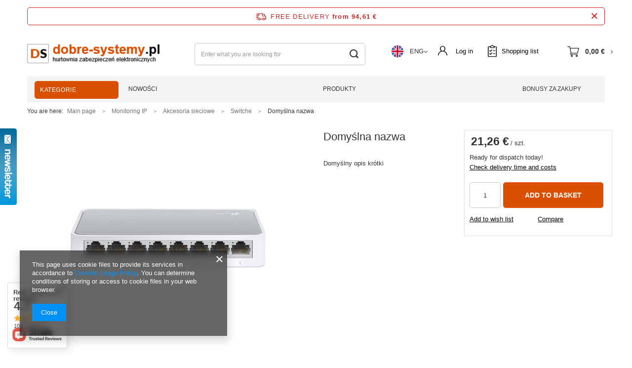

--- FILE ---
content_type: text/html; charset=utf-8
request_url: https://www.dobre-systemy.pl/product-eng-3429-Domyslna-nazwa.html
body_size: 22140
content:
<!DOCTYPE html>
<html lang="en" class="--freeShipping --vat --gross " ><head><meta name='viewport' content='user-scalable=no, initial-scale = 1.0, maximum-scale = 1.0, width=device-width'/> <link rel="preload" crossorigin="anonymous" as="font" href="/gfx/eng/fontello.woff?v=2"><meta http-equiv="Content-Type" content="text/html; charset=utf-8"><meta http-equiv="X-UA-Compatible" content="IE=edge"><title>dobre-systemy.pl</title><meta name="keywords" content=""><meta name="description" content="dobre-systemy.pl"><link rel="icon" href="/gfx/eng/favicon.ico"><meta name="theme-color" content="#0090f6"><meta name="msapplication-navbutton-color" content="#0090f6"><meta name="apple-mobile-web-app-status-bar-style" content="#0090f6"><link rel="preload stylesheet" as="style" href="/gfx/eng/style.css.gzip?r=1666014380"><script>var app_shop={urls:{prefix:'data="/gfx/'.replace('data="', '')+'eng/',graphql:'/graphql/v1/'},vars:{priceType:'gross',priceTypeVat:true,productDeliveryTimeAndAvailabilityWithBasket:false,geoipCountryCode:'US',},txt:{priceTypeText:'',},fn:{},fnrun:{},files:[],graphql:{}};const getCookieByName=(name)=>{const value=`; ${document.cookie}`;const parts = value.split(`; ${name}=`);if(parts.length === 2) return parts.pop().split(';').shift();return false;};if(getCookieByName('freeeshipping_clicked')){document.documentElement.classList.remove('--freeShipping');}if(getCookieByName('rabateCode_clicked')){document.documentElement.classList.remove('--rabateCode');}</script><meta name="robots" content="index,follow"><meta name="rating" content="general"><meta name="Author" content="dobre-systemy.pl based on IdoSell - the best online selling solutions for your e-store (www.idosell.com/shop).">
<!-- Begin LoginOptions html -->

<style>
#client_new_social .service_item[data-name="service_Apple"]:before, 
#cookie_login_social_more .service_item[data-name="service_Apple"]:before,
.oscop_contact .oscop_login__service[data-service="Apple"]:before {
    display: block;
    height: 2.6rem;
    content: url('/gfx/standards/apple.svg?r=1743165583');
}
.oscop_contact .oscop_login__service[data-service="Apple"]:before {
    height: auto;
    transform: scale(0.8);
}
#client_new_social .service_item[data-name="service_Apple"]:has(img.service_icon):before,
#cookie_login_social_more .service_item[data-name="service_Apple"]:has(img.service_icon):before,
.oscop_contact .oscop_login__service[data-service="Apple"]:has(img.service_icon):before {
    display: none;
}
</style>

<!-- End LoginOptions html -->

<!-- Open Graph -->
<meta property="og:type" content="website"><meta property="og:url" content="https://www.dobre-systemy.pl/product-eng-3429-Domyslna-nazwa.html
"><meta property="og:title" content="Domyślna nazwa"><meta property="og:description" content="Domyślny opis krótki"><meta property="og:site_name" content="dobre-systemy.pl"><meta property="og:locale" content="en_GB"><meta property="og:locale:alternate" content="pl_PL"><meta property="og:image" content="https://www.dobre-systemy.pl/hpeciai/094d28c0a747682eea5178a7c6989aa6/eng_pl_Domyslna-nazwa-3429_1.jpg"><meta property="og:image:width" content="450"><meta property="og:image:height" content="450"><link rel="manifest" href="https://www.dobre-systemy.pl/data/include/pwa/1/manifest.json?t=3"><meta name="apple-mobile-web-app-capable" content="yes"><meta name="apple-mobile-web-app-status-bar-style" content="black"><meta name="apple-mobile-web-app-title" content="www.dobre-systemy.pl"><link rel="apple-touch-icon" href="/data/include/pwa/1/icon-128.png"><link rel="apple-touch-startup-image" href="/data/include/pwa/1/logo-512.png" /><meta name="msapplication-TileImage" content="/data/include/pwa/1/icon-144.png"><meta name="msapplication-TileColor" content="#2F3BA2"><meta name="msapplication-starturl" content="/"><script type="application/javascript">var _adblock = true;</script><script async src="/data/include/advertising.js"></script><script type="application/javascript">var statusPWA = {
                online: {
                    txt: "Connected to the Internet",
                    bg: "#5fa341"
                },
                offline: {
                    txt: "No Internet connection",
                    bg: "#eb5467"
                }
            }</script><script async type="application/javascript" src="/ajax/js/pwa_online_bar.js?v=1&r=6"></script><script type="application/javascript" src="/ajax/js/webpush_subscription.js?v=1&r=4"></script><script type="application/javascript">WebPushHandler.publicKey = 'BDPTr0fF7v+2pavlya2+7H8r6cfb/476Ny6PhqZQhz3VqGStr6ZWBjncYx1u/RJTwtsgJ0UXnaBWfZU4OXZM38o=';WebPushHandler.version = '1';WebPushHandler.setPermissionValue();</script>
<!-- End Open Graph -->

<link rel="canonical" href="https://www.dobre-systemy.pl/product-eng-3429-Domyslna-nazwa.html" />
<link rel="alternate" hreflang="pl" href="https://www.dobre-systemy.pl/product-pol-3429-Switch-8-portowy-TL-SF1008D-Tp-Link.html" />
<link rel="alternate" hreflang="en" href="https://www.dobre-systemy.pl/product-eng-3429-Domyslna-nazwa.html" />
                <script>
                if (window.ApplePaySession && window.ApplePaySession.canMakePayments()) {
                    var applePayAvailabilityExpires = new Date();
                    applePayAvailabilityExpires.setTime(applePayAvailabilityExpires.getTime() + 2592000000); //30 days
                    document.cookie = 'applePayAvailability=yes; expires=' + applePayAvailabilityExpires.toUTCString() + '; path=/;secure;'
                    var scriptAppleJs = document.createElement('script');
                    scriptAppleJs.src = "/ajax/js/apple.js?v=3";
                    if (document.readyState === "interactive" || document.readyState === "complete") {
                          document.body.append(scriptAppleJs);
                    } else {
                        document.addEventListener("DOMContentLoaded", () => {
                            document.body.append(scriptAppleJs);
                        });  
                    }
                } else {
                    document.cookie = 'applePayAvailability=no; path=/;secure;'
                }
                </script>
                <script>let paypalDate = new Date();
                    paypalDate.setTime(paypalDate.getTime() + 86400000);
                    document.cookie = 'payPalAvailability_EUR=-1; expires=' + paypalDate.getTime() + '; path=/; secure';
                </script><link rel="preload" as="image" href="/hpeciai/a6001ba32a0149f1f63a8a8f578b9f33/eng_pm_Domyslna-nazwa-3429_1.jpg"><style>
								#main_banner1.skeleton .main_slider__item {
									padding-top: calc(574/1355* 100%);
								}
								#main_banner1 .main_slider__item > a.loading {
									min-height: 574px;
								}
							</style><style>
									#photos_slider[data-skeleton] .photos__link:before {
										padding-top: calc(450/450* 100%);
									}
									@media (min-width: 979px) {.photos__slider[data-skeleton] .photos__figure:not(.--nav):first-child .photos__link {
										max-height: 450px;
									}}
								</style></head><body><script>
					var script = document.createElement('script');
					script.src = app_shop.urls.prefix + 'envelope.js.gzip';

					document.getElementsByTagName('body')[0].insertBefore(script, document.getElementsByTagName('body')[0].firstChild);
				</script><div id="container" class="projector_page container"><header class="d-flex flex-nowrap flex-md-wrap mx-md-n3 commercial_banner"><script class="ajaxLoad">
                app_shop.vars.vat_registered = "true";
                app_shop.vars.currency_format = "###,##0.00";
                
                    app_shop.vars.currency_before_value = false;
                
                    app_shop.vars.currency_space = true;
                
                app_shop.vars.symbol = "€";
                app_shop.vars.id= "EUR";
                app_shop.vars.baseurl = "http://www.dobre-systemy.pl/";
                app_shop.vars.sslurl= "https://www.dobre-systemy.pl/";
                app_shop.vars.curr_url= "%2Fproduct-eng-3429-Domyslna-nazwa.html";
                

                var currency_decimal_separator = ',';
                var currency_grouping_separator = ' ';

                
                    app_shop.vars.blacklist_extension = ["exe","com","swf","js","php"];
                
                    app_shop.vars.blacklist_mime = ["application/javascript","application/octet-stream","message/http","text/javascript","application/x-deb","application/x-javascript","application/x-shockwave-flash","application/x-msdownload"];
                
                    app_shop.urls.contact = "/contact-eng.html";
                </script><div id="viewType" style="display:none"></div><div id="freeShipping" class="freeShipping"><span class="freeShipping__info">Free delivery</span><strong class="freeShipping__val">
						from 
						94,61 €</strong><a href="" class="freeShipping__close"></a></div><div id="logo" class="col-md-3 d-flex align-items-center" data-bg="/data/gfx/mask/eng/top_1_big.png"><a href="http://" target="_self"><img src="/data/gfx/mask/eng/logo_1_big.png" alt="" width="302" height="103"></a></div><form action="https://www.dobre-systemy.pl/search.php" method="get" id="menu_search" class="col-md-4"><label class="d-md-none"><i class="icon-search"></i></label><div><div class="form-group"><input id="menu_search_text" type="text" name="text" class="catcomplete" placeholder="Enter what you are looking for"></div><button type="submit"><i class="icon-search"></i></button><a href="https://www.dobre-systemy.pl/searching.php" title=""><i class="icon-remove d-md-none"></i></a></div></form><div id="menu_settings" class="col-md-3 px-0 px-md-3 d-flex align-items-center justify-content-center justify-content-lg-end"><div class="open_trigger"><span class="d-none d-md-inline-block flag flag_eng"></span>ENG<span></span><div class="menu_settings_wrapper d-md-none"><div class="menu_settings_inline"><div class="menu_settings_header"></div><div class="menu_settings_content"><span class="menu_settings_flag flag flag_eng"></span><strong class="menu_settings_value"><span class="menu_settings_language">en</span><span> | </span><span class="menu_settings_currency">€</span></strong></div></div><div class="menu_settings_inline"><div class="menu_settings_header"></div><div class="menu_settings_content"><strong class="menu_settings_value">Poland</strong></div></div></div><i class="icon-angle-down d-none d-md-inline-block"></i></div><form action="https://www.dobre-systemy.pl/settings.php" method="post"><ul class="bg_alter"><li><div class="form-group"><label class="menu_settings_lang_label">Language</label><div class="radio"><label><input type="radio" name="lang" value="pol"><span class="flag flag_pol"></span><span>pl</span></label></div><div class="radio"><label><input type="radio" name="lang" checked value="eng"><span class="flag flag_eng"></span><span>en</span></label></div></div></li><li><div class="form-group"><label for="menu_settings_curr">Prices in:</label><div class="select-after"><select class="form-control" name="curr" id="menu_settings_curr"><option value="PLN">zł (1 € = 4.2279zł)
                                                                    </option><option value="EUR" selected>€</option></select></div></div></li><li class="buttons"><button class="btn --solid --large" type="submit">
                                        Apply changes
                                    </button></li></ul></form><div id="menu_additional"><a class="account_link" href="https://www.dobre-systemy.pl/login.php">Log in</a><a href="/basketedit.php?mode=2" class="wishlist_link">
                            Shopping list
							<span>0</span></a></div></div><div id="menu_basket" class="col-md-2 px-0 pr-md-3 topBasket"><a class="topBasket__sub" href="/basketedit.php"><span class="badge badge-info"></span><strong class="topBasket__price" style="display: none;">0,00 €</strong></a><div class="topBasket__details --products" style="display: none;"><div class="topBasket__block --labels"><label class="topBasket__item --name">Product</label><label class="topBasket__item --sum">Quantity</label><label class="topBasket__item --prices">Price</label></div><div class="topBasket__block --products"></div></div><div class="topBasket__details --shipping" style="display: none;"><span class="topBasket__name">Delivery cost from</span><span id="shipppingCost"></span></div><script>
                        app_shop.vars.cache_html = true;
                    </script></div><div class="menu_wrapper row"><nav id="menu_categories" class="col-md-2"><button type="button" class="navbar-toggler"><i class="icon-menu-1"></i></button><div class="navbar-collapse" id="menu_navbar"><a href="/categories.php" class="navbar-toggler-desktop btn-large"><i class="icon-list2"></i> Kategorie
                    </a><ul class="navbar-nav"><li class="nav-item"><a  href="/eng_m_Elektronika-domowa-674.html" target="_self" title="Elektronika domowa" class="nav-link" >Elektronika domowa</a><ul class="navbar-subnav"><li class="nav-item"><a class="nav-link" href="/eng_m_Elektronika-domowa_Dzwonki-bezprzewodowe-676.html" target="_self">Dzwonki bezprzewodowe</a></li><li class="nav-item"><a class="nav-link" href="/eng_m_Elektronika-domowa_Baterie-Akumulatory-678.html" target="_self">Baterie/Akumulatory</a></li><li class="nav-item"><a class="nav-link" href="/eng_m_Elektronika-domowa_Zarowki-681.html" target="_self">Żarówki</a></li><li class="nav-item"><a class="nav-link" href="/eng_m_Elektronika-domowa_Ladowarki-682.html" target="_self">Ładowarki</a></li><li class="nav-item"><a class="nav-link" href="/eng_m_Elektronika-domowa_Smartbandy-Smartwatche-683.html" target="_self">Smartbandy/Smartwatche</a></li><li class="nav-item"><a class="nav-link" href="/eng_m_Elektronika-domowa_Powerbanki-684.html" target="_self">Powerbanki</a></li><li class="nav-item"><a class="nav-link" href="/eng_m_Elektronika-domowa_TUYA-Smart-715.html" target="_self">TUYA Smart</a></li></ul></li><li class="nav-item"><a  href="/eng_m_Systemy-alarmowe-154.html" target="_self" title="Systemy alarmowe" class="nav-link" >Systemy alarmowe</a><ul class="navbar-subnav"><li class="nav-item"><a class="nav-link" href="/eng_m_Systemy-alarmowe_Czujki-i-bariery-205.html" target="_self">Czujki i bariery</a><ul class="navbar-subsubnav"><li class="nav-item"><a class="nav-link" href="/eng_m_Systemy-alarmowe_Czujki-i-bariery_czujki-ruchu-PIR-206.html" target="_self">czujki ruchu PIR</a></li><li class="nav-item"><a class="nav-link" href="/eng_m_Systemy-alarmowe_Czujki-i-bariery_czujki-zbicia-szkla-sejsmiczne-208.html" target="_self">czujki zbicia szkła, sejsmiczne</a></li><li class="nav-item"><a class="nav-link" href="/eng_m_Systemy-alarmowe_Czujki-i-bariery_bariery-podczerwieni-212.html" target="_self">bariery podczerwieni</a></li><li class="nav-item"><a class="nav-link" href="/eng_m_Systemy-alarmowe_Czujki-i-bariery_czujki-dymu-temperatury-245.html" target="_self">czujki dymu, temperatury</a></li></ul></li><li class="nav-item"><a class="nav-link" href="/eng_m_Systemy-alarmowe_Sygnalizatory-213.html" target="_self">Sygnalizatory</a><ul class="navbar-subsubnav"><li class="nav-item"><a class="nav-link" href="/eng_m_Systemy-alarmowe_Sygnalizatory_zewnetrzne-214.html" target="_self">zewnętrzne</a></li><li class="nav-item"><a class="nav-link" href="/eng_m_Systemy-alarmowe_Sygnalizatory_wewnetrzne-215.html" target="_self">wewnętrzne</a></li></ul></li><li class="nav-item"><a class="nav-link" href="/eng_m_Systemy-alarmowe_Zestawy-481.html" target="_self">Zestawy</a></li><li class="nav-item"><a class="nav-link" href="/eng_m_Systemy-alarmowe_Centrala-alarmowe-485.html" target="_self">Centrala alarmowe</a><ul class="navbar-subsubnav"><li class="nav-item"><a class="nav-link" href="/eng_m_Systemy-alarmowe_Centrala-alarmowe_Manipulatory-486.html" target="_self">Manipulatory</a></li><li class="nav-item"><a class="nav-link" href="/eng_m_Systemy-alarmowe_Centrala-alarmowe_Plyty-glowne-488.html" target="_self">Płyty główne</a></li></ul></li><li class="nav-item"><a class="nav-link" href="/eng_m_Systemy-alarmowe_Akcesoria-504.html" target="_self">Akcesoria</a><ul class="navbar-subsubnav"><li class="nav-item"><a class="nav-link" href="/eng_m_Systemy-alarmowe_Akcesoria_Akumulatory-baterie-505.html" target="_self">Akumulatory/baterie</a></li><li class="nav-item"><a class="nav-link" href="/eng_m_Systemy-alarmowe_Akcesoria_Obudowy-506.html" target="_self">Obudowy</a></li></ul></li></ul></li><li class="nav-item"><a  href="/eng_m_Inteligentny-budynek-157.html" target="_self" title="Inteligentny budynek" class="nav-link" >Inteligentny budynek</a><ul class="navbar-subnav"><li class="nav-item"><a class="nav-link" href="/eng_m_Inteligentny-budynek_Centrale-systemu-322.html" target="_self">Centrale systemu</a></li><li class="nav-item"><a class="nav-link" href="/eng_m_Inteligentny-budynek_Czujniki-324.html" target="_self">Czujniki</a></li><li class="nav-item"><a class="nav-link" href="/eng_m_Inteligentny-budynek_Akcesoria-325.html" target="_self">Akcesoria</a></li></ul></li><li class="nav-item"><a  href="/eng_m_Motoryzacja-158.html" target="_self" title="Motoryzacja" class="nav-link" >Motoryzacja</a><ul class="navbar-subnav"><li class="nav-item"><a class="nav-link" href="/eng_m_Motoryzacja_Akcesoria-samochodowe-268.html" target="_self">Akcesoria samochodowe</a></li><li class="nav-item"><a class="nav-link" href="/eng_m_Motoryzacja_Rejestratory-samochodowe-281.html" target="_self">Rejestratory samochodowe</a></li><li class="nav-item"><a class="nav-link" href="/eng_m_Motoryzacja_Systemy-cofania-336.html" target="_self">Systemy cofania</a></li><li class="nav-item"><a class="nav-link" href="/eng_m_Motoryzacja_Transmitery-FM-719.html" target="_self">Transmitery FM</a></li></ul></li><li class="nav-item"><a  href="/eng_m_Akcesoria-komputerowe-160.html" target="_self" title="Akcesoria komputerowe" class="nav-link" >Akcesoria komputerowe</a><ul class="navbar-subnav"><li class="nav-item"><a class="nav-link" href="/eng_m_Akcesoria-komputerowe_Przewody-264.html" target="_self">Przewody</a><ul class="navbar-subsubnav"><li class="nav-item"><a class="nav-link" href="/eng_m_Akcesoria-komputerowe_Przewody_Przewody-VGA-265.html" target="_self">Przewody VGA</a></li><li class="nav-item"><a class="nav-link" href="/eng_m_Akcesoria-komputerowe_Przewody_Przewody-HDMI-288.html" target="_self">Przewody HDMI</a></li><li class="nav-item"><a class="nav-link" href="/eng_m_Akcesoria-komputerowe_Przewody_Przewody-LAN-321.html" target="_self">Przewody LAN</a></li></ul></li><li class="nav-item"><a class="nav-link" href="/eng_m_Akcesoria-komputerowe_Karty-pamieci-SD-328.html" target="_self">Karty pamięci SD</a></li><li class="nav-item"><a class="nav-link" href="/eng_m_Akcesoria-komputerowe_Przejsciowki-laczniki-350.html" target="_self">Przejściówki, łączniki</a></li></ul></li><li class="nav-item"><a  href="/eng_m_Monitoring-HD-Turbo-TVI-216.html" target="_self" title="Monitoring HD Turbo TVI" class="nav-link" >Monitoring HD Turbo TVI</a><ul class="navbar-subnav"><li class="nav-item"><a class="nav-link" href="/eng_m_Monitoring-HD-Turbo-TVI_Kamery-HD-440.html" target="_self">Kamery HD</a><ul class="navbar-subsubnav"><li class="nav-item"><a class="nav-link" href="/eng_m_Monitoring-HD-Turbo-TVI_Kamery-HD_Kamery-tubowe-441.html" target="_self">Kamery tubowe</a></li></ul></li><li class="nav-item"><a class="nav-link" href="/eng_m_Monitoring-HD-Turbo-TVI_Rejestratory-cyfrowe-445.html" target="_self">Rejestratory cyfrowe</a><ul class="navbar-subsubnav"><li class="nav-item"><a class="nav-link" href="/eng_m_Monitoring-HD-Turbo-TVI_Rejestratory-cyfrowe_Dyski-do-rejestratorow-675.html" target="_self">Dyski do rejestratorów</a></li></ul></li><li class="nav-item"><a class="nav-link" href="/eng_m_Monitoring-HD-Turbo-TVI_Akcesoria-464.html" target="_self">Akcesoria</a><ul class="navbar-subsubnav more-menu"><li class="nav-item"><a class="nav-link" href="/eng_m_Monitoring-HD-Turbo-TVI_Akcesoria_Przewody-465.html" target="_self">Przewody</a></li><li class="nav-item"><a class="nav-link" href="/eng_m_Monitoring-HD-Turbo-TVI_Akcesoria_Obudowy-do-kamer-466.html" target="_self">Obudowy do kamer</a></li><li class="nav-item"><a class="nav-link" href="/eng_m_Monitoring-HD-Turbo-TVI_Akcesoria_Zasilacze-468.html" target="_self">Zasilacze</a></li><li class="nav-item"><a class="nav-link" href="/eng_m_Monitoring-HD-Turbo-TVI_Akcesoria_Laczeniowki-688.html" target="_self">Łączeniówki</a></li><li class="nav-item"><a class="nav-link" href="/eng_m_Monitoring-HD-Turbo-TVI_Akcesoria_Wtyki-690.html" target="_self">Wtyki</a></li><li class="nav-item"><a class="nav-link" href="/eng_m_Monitoring-HD-Turbo-TVI_Akcesoria_Transformatory-skretki-693.html" target="_self">Transformatory skrętki</a></li><li class="nav-item show-more-menu"><a class="nav-link" href="##">
                                                                    more
                                                                </a></li></ul></li></ul></li><li class="nav-item"><a  href="/eng_m_Domofony-wideodomofony-237.html" target="_self" title="Domofony, wideodomofony" class="nav-link" >Domofony, wideodomofony</a><ul class="navbar-subnav"><li class="nav-item"><a class="nav-link" href="/eng_m_Domofony-wideodomofony_Elektrozaczepy-przewody-238.html" target="_self">Elektrozaczepy, przewody</a></li><li class="nav-item"><a class="nav-link" href="/eng_m_Domofony-wideodomofony_zestawy-domofonowe-539.html" target="_self">zestawy domofonowe</a></li><li class="nav-item"><a class="nav-link" href="/eng_m_Domofony-wideodomofony_zestawy-wideodomofonowe-547.html" target="_self">zestawy wideodomofonowe</a></li></ul></li><li class="nav-item"><a  href="/eng_m_Monitoring-IP-276.html" target="_self" title="Monitoring IP" class="nav-link active" >Monitoring IP</a><ul class="navbar-subnav"><li class="nav-item"><a class="nav-link" href="/eng_m_Monitoring-IP_Kamery-IP-413.html" target="_self">Kamery IP</a><ul class="navbar-subsubnav"><li class="nav-item"><a class="nav-link" href="/eng_m_Monitoring-IP_Kamery-IP_Kamery-tubowe-414.html" target="_self">Kamery tubowe</a></li><li class="nav-item"><a class="nav-link" href="/eng_m_Monitoring-IP_Kamery-IP_Kamery-obrotowe-416.html" target="_self">Kamery obrotowe</a></li><li class="nav-item"><a class="nav-link" href="/eng_m_Monitoring-IP_Kamery-IP_Kamery-kopulkowe-417.html" target="_self">Kamery kopułkowe</a></li></ul></li><li class="nav-item"><a class="nav-link" href="/eng_m_Monitoring-IP_Rejestratory-418.html" target="_self">Rejestratory</a><ul class="navbar-subsubnav"><li class="nav-item"><a class="nav-link" href="/eng_m_Monitoring-IP_Rejestratory_4-portowe-419.html" target="_self">4-portowe</a></li><li class="nav-item"><a class="nav-link" href="/eng_m_Monitoring-IP_Rejestratory_8-portowe-420.html" target="_self">8-portowe</a></li><li class="nav-item"><a class="nav-link" href="/eng_m_Monitoring-IP_Rejestratory_32-portowe-422.html" target="_self">32-portowe</a></li><li class="nav-item"><a class="nav-link" href="/eng_m_Monitoring-IP_Rejestratory_Dyski-do-rejestratorow-423.html" target="_self">Dyski do rejestratorów</a></li></ul></li><li class="nav-item"><a class="nav-link" href="/eng_m_Monitoring-IP_Monitory-426.html" target="_self">Monitory</a><ul class="navbar-subsubnav"><li class="nav-item"><a class="nav-link" href="/eng_m_Monitoring-IP_Monitory_Uchwyty-do-monitorow-430.html" target="_self">Uchwyty do monitorów</a></li></ul></li><li class="nav-item"><a class="nav-link active" href="/eng_m_Monitoring-IP_Akcesoria-sieciowe-431.html" target="_self">Akcesoria sieciowe</a><ul class="navbar-subsubnav more-menu"><li class="nav-item"><a class="nav-link" href="/eng_m_Monitoring-IP_Akcesoria-sieciowe_Routery-432.html" target="_self">Routery</a></li><li class="nav-item"><a class="nav-link active" href="/eng_m_Monitoring-IP_Akcesoria-sieciowe_Switche-433.html" target="_self">Switche</a></li><li class="nav-item"><a class="nav-link" href="/eng_m_Monitoring-IP_Akcesoria-sieciowe_Przewody-LAN-435.html" target="_self">Przewody LAN</a></li><li class="nav-item"><a class="nav-link" href="/eng_m_Monitoring-IP_Akcesoria-sieciowe_Wtyki-i-akcesoria-437.html" target="_self">Wtyki i akcesoria</a></li><li class="nav-item"><a class="nav-link" href="/eng_m_Monitoring-IP_Akcesoria-sieciowe_Zabezpieczenia-przepieciowe-438.html" target="_self">Zabezpieczenia przepięciowe</a></li><li class="nav-item"><a class="nav-link" href="/eng_m_Monitoring-IP_Akcesoria-sieciowe_Zasilacze-439.html" target="_self">Zasilacze</a></li><li class="nav-item"><a class="nav-link" href="/eng_m_Monitoring-IP_Akcesoria-sieciowe_Uchwyty-obudowy-do-kamer-692.html" target="_self">Uchwyty / obudowy do kamer</a></li><li class="nav-item show-more-menu"><a class="nav-link" href="##">
                                                                    more
                                                                </a></li></ul></li></ul></li><li class="nav-item"><a  href="/eng_m_Monitoring-WiFi-GSM-469.html" target="_self" title="Monitoring WiFi/GSM" class="nav-link" >Monitoring WiFi/GSM</a><ul class="navbar-subnav"><li class="nav-item"><a class="nav-link" href="/eng_m_Monitoring-WiFi-GSM_Kamery-tubowe-474.html" target="_self">Kamery tubowe</a></li><li class="nav-item"><a class="nav-link" href="/eng_m_Monitoring-WiFi-GSM_Kamery-kopulkowe-475.html" target="_self">Kamery kopułkowe</a></li><li class="nav-item"><a class="nav-link" href="/eng_m_Monitoring-WiFi-GSM_Kamery-obrotowe-476.html" target="_self">Kamery obrotowe</a></li><li class="nav-item"><a class="nav-link" href="/eng_m_Monitoring-WiFi-GSM_Akcesoria-477.html" target="_self">Akcesoria</a><ul class="navbar-subsubnav"><li class="nav-item"><a class="nav-link" href="/eng_m_Monitoring-WiFi-GSM_Akcesoria_Routery-478.html" target="_self">Routery</a></li><li class="nav-item"><a class="nav-link" href="/eng_m_Monitoring-WiFi-GSM_Akcesoria_Ladowarki-zasilacze-670.html" target="_self">Ładowarki, zasilacze</a></li><li class="nav-item"><a class="nav-link" href="/eng_m_Monitoring-WiFi-GSM_Akcesoria_Laczeniowki-689.html" target="_self">Łączeniówki</a></li><li class="nav-item"><a class="nav-link" href="/eng_m_Monitoring-WiFi-GSM_Akcesoria_Wtyki-691.html" target="_self">Wtyki</a></li></ul></li></ul></li><li class="nav-item"><a  href="/eng_m_Militaria-lesnictwo-282.html" target="_self" title="Militaria, leśnictwo" class="nav-link" >Militaria, leśnictwo</a><ul class="navbar-subnav"><li class="nav-item"><a class="nav-link" href="/eng_m_Militaria-lesnictwo_Fotopulapki-283.html" target="_self">Fotopułapki</a></li><li class="nav-item"><a class="nav-link" href="/eng_m_Militaria-lesnictwo_Lornetki-latarki-296.html" target="_self">Lornetki, latarki</a></li><li class="nav-item"><a class="nav-link" href="/eng_m_Militaria-lesnictwo_Pistolety-rewolwery-315.html" target="_self">Pistolety, rewolwery</a></li><li class="nav-item"><a class="nav-link" href="/eng_m_Militaria-lesnictwo_Wiatrowki-karabinki-316.html" target="_self">Wiatrówki, karabinki</a></li><li class="nav-item"><a class="nav-link" href="/eng_m_Militaria-lesnictwo_Sruty-akcesoria-do-wiatrowek-317.html" target="_self">Śruty, akcesoria do wiatrówek</a></li><li class="nav-item"><a class="nav-link" href="/eng_m_Militaria-lesnictwo_Noze-scyzoryki-palki-318.html" target="_self">Noże, scyzoryki, pałki</a></li><li class="nav-item"><a class="nav-link" href="/eng_m_Militaria-lesnictwo_Gazy-pieprzowe-319.html" target="_self">Gazy pieprzowe</a></li><li class="nav-item"><a class="nav-link" href="/eng_m_Militaria-lesnictwo_Akcesoria-712.html" target="_self">Akcesoria</a></li><li class="nav-item"><a class="nav-link" href="/eng_m_Militaria-lesnictwo_Zestaw-Przetrwania-K-2-723.html" target="_self">Zestaw Przetrwania K-2</a></li></ul></li><li class="nav-item"><a  href="/eng_m_Kamery-i-akcesoria-szpiegowskie-292.html" target="_self" title="Kamery i akcesoria szpiegowskie" class="nav-link" >Kamery i akcesoria szpiegowskie</a><ul class="navbar-subnav"><li class="nav-item"><a class="nav-link" href="/eng_m_Kamery-i-akcesoria-szpiegowskie_Mini-kamery-293.html" target="_self">Mini kamery</a></li><li class="nav-item"><a class="nav-link" href="/eng_m_Kamery-i-akcesoria-szpiegowskie_Podsluchy-dyktafony-320.html" target="_self">Podsłuchy, dyktafony</a></li><li class="nav-item"><a class="nav-link" href="/eng_m_Kamery-i-akcesoria-szpiegowskie_Lokalizatory-wykrywacze-zagluszacze-GSM-334.html" target="_self">Lokalizatory, wykrywacze, zagłuszacze GSM</a></li><li class="nav-item"><a class="nav-link" href="/eng_m_Kamery-i-akcesoria-szpiegowskie_Lokalizatory-668.html" target="_self">Lokalizatory</a></li></ul></li><li class="nav-item"><a  href="/eng_m_Promocja-713.html" target="_self" title="Promocja" class="nav-link" >Promocja</a></li><li class="nav-item"><a  href="/eng_m_Ladowarki-i-przewody-720.html" target="_self" title="Ładowarki i przewody" class="nav-link" >Ładowarki i przewody</a></li></ul></div></nav><nav id="menu_categories2_top" class="col-md-10"><div class="navbar-collapse" id="menu_navbar2"><ul class="navbar-nav"><li class="nav-item"><a  href="/eng_m_Nowosci-176.html" target="_self" title="Nowości" class="nav-link" >Nowości</a></li><li class="nav-item"><a  href="/eng_m_Produkty-177.html" target="_self" title="Produkty" class="nav-link" >Produkty</a></li><li class="nav-item"><a  href="/eng_m_Bonusy-za-zakupy-180.html" target="_self" title="Bonusy za zakupy" class="nav-link" >Bonusy za zakupy</a></li></ul></div></nav></div><div class="breadcrumbs col-md-12"><div class="back_button"><button id="back_button"><i class="icon-angle-left"></i> Back</button></div><div class="list_wrapper"><ol><li><span>You are here:  </span></li><li class="bc-main"><span><a href="/">Main page</a></span></li><li class="category bc-item-1"><a class="category" href="/eng_m_Monitoring-IP-276.html">Monitoring IP</a></li><li class="category bc-item-2"><a class="category" href="/eng_m_Monitoring-IP_Akcesoria-sieciowe-431.html">Akcesoria sieciowe</a></li><li class="category bc-active bc-item-3"><a class="category" href="/eng_m_Monitoring-IP_Akcesoria-sieciowe_Switche-433.html">Switche</a></li><li class="bc-active bc-product-name"><span>Domyślna nazwa</span></li></ol></div></div></header><div id="layout" class="row clearfix "><aside class="col-3"><div class="setMobileGrid" data-item="#menu_navbar"></div><div class="setMobileGrid" data-item="#menu_navbar3" data-ismenu1="true"></div><div class="setMobileGrid" data-item="#menu_blog"></div><div class="login_menu_block d-lg-none" id="login_menu_block"><a class="sign_in_link" href="/login.php" title=""><i class="icon-user"></i><span>Sign in</span></a><a class="registration_link" href="/client-new.php?register" title=""><i class="icon-lock"></i><span>Register</span></a><a class="order_status_link" href="/order-open.php" title=""><i class="icon-globe"></i><span>Check order status</span></a></div><div class="setMobileGrid" data-item="#menu_contact"></div><div class="setMobileGrid" data-item="#menu_settings"></div></aside><div id="content" class="col-12 px-0 d-flex flex-wrap"><div id="menu_compare_product" class="compare mb-2 pt-sm-3 pb-sm-3 mb-sm-3 mx-3 " style="display: none;"><div class="compare__label d-none d-sm-block">Add to compare</div><div class="compare__sub"></div><div class="compare__buttons"><a class="compare__button btn --solid --secondary" href="https://www.dobre-systemy.pl/product-compare.php" title="Compare all products" target="_blank"><span>Compare products </span><span class="d-sm-none">(0)</span></a><a class="compare__button --remove btn d-none d-sm-block" href="https://www.dobre-systemy.pl/settings.php?comparers=remove&amp;product=###" title="Delete all products">
                        Remove products
                    </a></div><script>
                        var cache_html = true;
                    </script></div><section id="projector_photos" class="photos col-12 col-md-6 col-lg-6 d-flex align-items-start mb-2 mb-md-4"><div id="photos_slider" class="photos__slider"><div class="photos___slider_wrapper"><figure class="photos__figure"><a class="photos__link" href="/hpeciai/094d28c0a747682eea5178a7c6989aa6/eng_pl_Domyslna-nazwa-3429_1.jpg" data-width="1000" data-height="1000"><img class="photos__photo slick-loading" alt="Domyślna nazwa" data-lazy="/hpeciai/a6001ba32a0149f1f63a8a8f578b9f33/eng_pm_Domyslna-nazwa-3429_1.jpg"></a></figure></div></div></section><div class="pswp" tabindex="-1" role="dialog" aria-hidden="true"><div class="pswp__bg"></div><div class="pswp__scroll-wrap"><div class="pswp__container"><div class="pswp__item"></div><div class="pswp__item"></div><div class="pswp__item"></div></div><div class="pswp__ui pswp__ui--hidden"><div class="pswp__top-bar"><div class="pswp__counter"></div><button class="pswp__button pswp__button--close" title="Close (Esc)"></button><button class="pswp__button pswp__button--share" title="Share"></button><button class="pswp__button pswp__button--fs" title="Toggle fullscreen"></button><button class="pswp__button pswp__button--zoom" title="Zoom in/out"></button><div class="pswp__preloader"><div class="pswp__preloader__icn"><div class="pswp__preloader__cut"><div class="pswp__preloader__donut"></div></div></div></div></div><div class="pswp__share-modal pswp__share-modal--hidden pswp__single-tap"><div class="pswp__share-tooltip"></div></div><button class="pswp__button pswp__button--arrow--left" title="Previous (arrow left)"></button><button class="pswp__button pswp__button--arrow--right" title="Next (arrow right)"></button><div class="pswp__caption"><div class="pswp__caption__center"></div></div></div></div></div><section id="projector_productname" class="product_name d-flex col-12 col-md-3 justify-content-between"><div class="product_name__wrapper pr-md-2"><h1 class="product_name__name m-0 mb-2 ">Domyślna nazwa</h1><span class="product_name__firm_link">
                    Producent: <a class="firm_link" href="/firm-eng-1611752711-TP-Link.html">TP-Link</a></span><div class="product_name__description "><ul><li>Domyślny opis krótki</li></ul></div></div><div class="product_info_top"></div></section><script class="ajaxLoad">
                cena_raty = 21.26;
                
                    var  client_login = 'false'
                    
                var  client_points = '0';
                var  points_used = '';
                var  shop_currency = '€';
                var product_data = {
                "product_id": '3429',
                
                "currency":"€",
                "product_type":"product_item",
                "unit":"szt.",
                "unit_plural":"szt.",

                "unit_sellby":"1",
                "unit_precision":"0",

                "base_price":{
                
                    "maxprice":"21.26",
                
                    "maxprice_formatted":"21,26 €",
                
                    "maxprice_net":"17.29",
                
                    "maxprice_net_formatted":"17,29 €",
                
                    "minprice":"21.26",
                
                    "minprice_formatted":"21,26 €",
                
                    "minprice_net":"17.29",
                
                    "minprice_net_formatted":"17,29 €",
                
                    "size_max_maxprice_net":"0.00",
                
                    "size_min_maxprice_net":"0.00",
                
                    "size_max_maxprice_net_formatted":"0,00 €",
                
                    "size_min_maxprice_net_formatted":"0,00 €",
                
                    "size_max_maxprice":"0.00",
                
                    "size_min_maxprice":"0.00",
                
                    "size_max_maxprice_formatted":"0,00 €",
                
                    "size_min_maxprice_formatted":"0,00 €",
                
                    "price_unit_sellby":"21.26",
                
                    "value":"21.26",
                    "price_formatted":"21,26 €",
                    "price_net":"17.29",
                    "price_net_formatted":"17,29 €",
                    "vat":"23",
                    "worth":"21.26",
                    "worth_net":"17.28",
                    "worth_formatted":"21,26 €",
                    "worth_net_formatted":"17,28 €",
                    "basket_enable":"y",
                    "special_offer":"false",
                    "rebate_code_active":"n",
                    "priceformula_error":"false"
                },

                "order_quantity_range":{
                
                }

                

                }
                var  trust_level = '0';
            </script><form id="projector_form" action="https://www.dobre-systemy.pl/basketchange.php" method="post" data-product_id="3429" class="
                    col-12 col-md-3 col-lg-3 mb-2 mb-md-4
                    "><input id="projector_product_hidden" type="hidden" name="product" value="3429"><input id="projector_size_hidden" type="hidden" name="size" autocomplete="off" value="onesize"><input id="projector_mode_hidden" type="hidden" name="mode" value="1"><div id="projector_details" class="product_info"><div id="projector_prices_wrapper"><div class="product_section" id="projector_price_srp_wrapper" style="display:none;"><label class="projector_label">List price:</label><div><span class="projector_price_srp" id="projector_price_srp"></span></div></div><div class="product_section" id="projector_price_value_wrapper"><label class="projector_label">
                                        Our price:
                                    </label><div class="projector_price_subwrapper"><div class="price_netto"></div><div class="wrapper_only_price"><div class="instalment_yousave"><span id="projector_instalment_wrapper"></span><span class="projector_price_yousave1" id="projector_price_yousave1" style="display:none;"></span></div><strong class="projector_price_value" id="projector_price_value">21,26 €</strong><div class="price_gross_info"><small class="projector_price_unit_sep">
                                                     / 
                                                </small><small class="projector_price_unit_sellby" id="projector_price_unit_sellby" style="display:none">1</small><small class="projector_price_unit" id="projector_price_unit">szt.</small><span>
                                                                incl. VAT 
                                                            </span></div><div id="projector_price_maxprice_wrapper" style="display:none;"><del class="projector_price_maxprice" id="projector_price_maxprice"></del></div></div></div></div></div><div class="projector_product_status_wrapper" style="display:none"><div id="projector_status_description_wrapper" style="display:none"><label>
                                Availability:
                            </label><div><span class="projector_status_gfx_wrapper"><img id="projector_status_gfx" class="projector_status_gfx" alt="status_icon" src="/data/lang/eng/available_graph/graph_1_1.png"></span><span class="projector_amount" id="projector_amount"><strong>%d </strong></span><span class="projector_status_description" id="projector_status_description"></span></div></div><div id="projector_shipping_info" style="display:none"><label>
                                            Ready for dispatch
                                        </label><div><span class="projector_delivery_days" id="projector_delivery_days">
                                                                 today!
                                                            </span></div><a class="shipping_info" href="#shipping_info" title="Check delivery time and costs ">
                                    Check delivery time and costs 
                                </a></div></div><div class="product_section sizes" id="projector_sizes_cont" style="display:none;"><span class="sizes__label">Size:</span><div class="sizes__sub row mx-0"><div class="col-3 p-1"><a class="select_button" href="/product-eng-3429-Domyslna-nazwa.html?selected_size=onesize" data-type="onesize">uniwersalny</a></div></div></div><div class="product_section tell_availability" id="projector_tell_availability" style="display:none"><label>
                            Notification:
                        </label><div class="product_section_sub"><div class="form-group"><div class="input-group has-feedback has-required"><div class="input-group-addon"><i class="icon-envelope-alt"></i></div><input type="text" class="form-control validate" name="email" data-validation-url="/ajax/client-new.php?validAjax=true" data-validation="client_email" required="required" disabled placeholder="Your e-mail address"><span class="form-control-feedback"></span></div></div><div class="checkbox" style="display:none;" id="sms_active_checkbox"><label><input type="checkbox">I want to receive an additional SMS with a notification
                                </label></div><div class="form-group" style="display:none;" id="sms_active_group"><div class="input-group has-feedback has-required"><div class="input-group-addon"><i class="icon-phone"></i></div><input type="text" class="form-control validate" name="phone" data-validation-url="/ajax/client-new.php?validAjax=true" data-validation="client_phone" required="required" disabled placeholder="Your phone number"><span class="form-control-feedback"></span></div></div><p class="form-privacy-info">Data is processed in accordance with the <a href="/eng-privacy-and-cookie-notice.html">privacy policy</a>. By submitting data, you accept privacy policy provisions.</p><div class="form-group"><button type="submit" class="btn --solid --large">
                                    Notify of availability
                                </button></div><div class="form-group"><p> Contact details entered above are not used to send newsletters or other advertisements. When you sign up to be notified, you hereby agree to receive only a one-time notification of a product re-availability.</p></div></div></div><div id="projector_buy_section" class="product_section"><label class="projector_label">
                                    Quantity:
                                </label><div class="projector_buttons" id="projector_buttons"><div class="projector_number" id="projector_number_cont"><button id="projector_number_down" class="projector_number_down" type="button"><i class="icon-minus"></i></button><input class="projector_number" name="number" id="projector_number" value="1"><button id="projector_number_up" class="projector_number_up" type="button"><i class="icon-plus"></i></button></div><button class="btn --solid --large projector_butttons_buy" id="projector_button_basket" type="submit" title="Add 1 item to shopping basket">
                                        Add to basket
                                    </button><a href="#add_favorite" class="projector_buttons_obs" id="projector_button_observe" title="Add to wish list">
                                Add to wish list
                            </a><a class="projector_prodstock_compare" href="https://www.dobre-systemy.pl/settings.php?comparers=add&amp;product=3429" title="Compare">
                                    Compare
                                </a></div></div></div><div id="projector_points_wrapper" class="points_price_section" style="display:none;"><div class="product_points_wrapper"><div class="product_points_buy" style="display:none;"><button id="projector_button_points_basket" type="submit" name="forpoints" value="1" class="button_points">
                                                        Buy for points
                                                    </button></div></div></div></form><div id="alert_cover" class="projector_alert_55916" style="display:none" onclick="Alertek.hide_alert();"></div><script class="ajaxLoad">
                app_shop.vars.contact_link = "/contact-eng.html";
            </script><script class="ajaxLoad">
				var bundle_title =   "Price of a product sold separately:";
			</script><section id="projector_benefits" class="benefits mb-4"><div class="benefits__block --returns"><span class="benefits__item --return">Easy return of products within <span class="benefits__return_days">14</span> days from the date of purchase without giving reasons</span></div><div class="benefits__block --shippings"><span class="benefits__item --shipping">Free delivery from <span class="benefits__shipping_free">94,61 €</span></span></div><div class="benefits__block --stocks"><a class="benefits__item --stock" href="/product-stocks.php?product=3429" title="Find out in which store you can check the product and buy it right away">
										Find out in which store you can check the product and buy it right away
									</a></div><div id="product_stocks" class="product_stocks"><div class="product_stocks__block --product p-3"><div class="product_stocks__product d-flex align-items-center"><img class="product_stocks__icon mr-4" src="hpeciai/46905ba0bf78cb5dbcb8fc23d3054d0e/pol_il_Switch-8-portowy-TL-SF1008D-Tp-Link-3429.jpg" alt="Domyślna nazwa"><div class="product_stocks__details"><strong class="product_stocks__name d-block pr-2">Domyślna nazwa</strong><div class="product_stocks__sizes row mx-n1"><a class="product_stocks__size select_button col mx-1 mt-2 flex-grow-0 flex-shrink-0" href="#onesize" data-type="onesize">uniwersalny</a></div></div></div></div><div class="product_stocks__block --stocks --skeleton px-3 pb-3"></div></div></section><section id="projector_tabs" class="col-9 d-none d-md-block"><div class="d-flex align-items-center"><div class="projector_tabs"></div></div></section><section id="projector_dictionary" class="dictionary col-12 mb-sm-4 col-md-9"><div class="dictionary__group --first --no-group"><div class="dictionary__param row mb-2"><div class="dictionary__name col-6 d-flex align-items-center justify-content-end"><span class="dictionary__name_txt">Producer</span></div><div class="dictionary__values col-6"><div class="dictionary__value"><a class="dictionary__value_txt" href="/firm-eng-1611752711-TP-Link.html" title="Click to view all products from this producer">TP-Link</a></div></div></div><div class="dictionary__param row mb-2"><div class="dictionary__name col-6 d-flex align-items-center justify-content-end"><span class="dictionary__name_txt">Product code</span></div><div class="dictionary__values col-6"><div class="dictionary__value"><span class="dictionary__value_txt">TL-SF1008D</span></div></div></div><div class="dictionary__param row mb-2"><div class="dictionary__name col-6 d-flex align-items-center justify-content-end"><span class="dictionary__name_txt">Maks. zużycie energii</span></div><div class="dictionary__values col-6"><div class="dictionary__value"><span class="dictionary__value_txt">2,05 W</span></div></div></div><div class="dictionary__param row mb-2"><div class="dictionary__name col-6 d-flex align-items-center justify-content-end"><span class="dictionary__name_txt">Wymiary</span></div><div class="dictionary__values col-6"><div class="dictionary__value"><span class="dictionary__value_txt">134,5 x 79 x 22,5 mm</span></div></div></div><div class="dictionary__param row mb-2"><div class="dictionary__name col-6 d-flex align-items-center justify-content-end"><span class="dictionary__name_txt">Dioda LED</span></div><div class="dictionary__values col-6"><div class="dictionary__value"><span class="dictionary__value_txt">Zasilanie</span></div>, <div class="dictionary__value"><span class="dictionary__value_txt">1</span></div>, <div class="dictionary__value"><span class="dictionary__value_txt">2</span></div>, <div class="dictionary__value"><span class="dictionary__value_txt">3</span></div>, <div class="dictionary__value"><span class="dictionary__value_txt">4</span></div>, <div class="dictionary__value"><span class="dictionary__value_txt">5</span></div>, <div class="dictionary__value"><span class="dictionary__value_txt">6</span></div>, <div class="dictionary__value"><span class="dictionary__value_txt">7</span></div>, <div class="dictionary__value"><span class="dictionary__value_txt">8</span></div></div></div><div class="dictionary__param row mb-2"><div class="dictionary__name col-6 d-flex align-items-center justify-content-end"><span class="dictionary__name_txt">Prędkość transmisji </span></div><div class="dictionary__values col-6"><div class="dictionary__value"><span class="dictionary__value_txt">10/100 Mb/s w trybie Half Duplex</span></div>, <div class="dictionary__value"><span class="dictionary__value_txt">20/200 Mb/s w trybie Full Duplex</span></div></div></div><div class="dictionary__param row mb-2"><div class="dictionary__name col-6 d-flex align-items-center justify-content-end"><span class="dictionary__name_txt">Rozmiar bufora</span></div><div class="dictionary__values col-6"><div class="dictionary__value"><span class="dictionary__value_txt">768 Kb</span></div></div></div><div class="dictionary__param row mb-2"><div class="dictionary__name col-6 d-flex align-items-center justify-content-end"><span class="dictionary__name_txt">Zasilanie</span></div><div class="dictionary__values col-6"><div class="dictionary__value"><span class="dictionary__value_txt">5 V DC / 0,6 A</span></div>, <div class="dictionary__value"><span class="dictionary__value_txt">100-240VAC 50/60 Hz</span></div></div></div><div class="dictionary__param row mb-2"><div class="dictionary__name col-6 d-flex align-items-center justify-content-end"><span class="dictionary__name_txt">Bezwentylatorowy</span></div><div class="dictionary__values col-6"><div class="dictionary__value"><span class="dictionary__value_txt">Tak</span></div></div></div><div class="dictionary__param row mb-2"><div class="dictionary__name col-6 d-flex align-items-center justify-content-end"><span class="dictionary__name_txt">Porty</span></div><div class="dictionary__values col-6"><div class="dictionary__value"><span class="dictionary__value_txt">8 portów RJ45 10/100 Mb/s</span></div></div></div><div class="dictionary__param row mb-2"><div class="dictionary__name col-6 d-flex align-items-center justify-content-end"><span class="dictionary__name_txt">Standardy i protokoły</span></div><div class="dictionary__values col-6"><div class="dictionary__value"><span class="dictionary__value_txt">IEEE 802.3</span></div>, <div class="dictionary__value"><span class="dictionary__value_txt">IEEE 802.3u</span></div>, <div class="dictionary__value"><span class="dictionary__value_txt">IEEE 802.3x</span></div>, <div class="dictionary__value"><span class="dictionary__value_txt">CSMA/CD</span></div></div></div></div></section><section id="product_askforproduct" class="askforproduct mb-5 col-9"><div class="askforproduct__label headline"><span class="askforproduct__label_txt headline__name">Ask for this product</span></div><form action="/settings.php" class="askforproduct__form row flex-column align-items-center" method="post" novalidate="novalidate"><div class="askforproduct__description col-12 col-sm-7 mb-4"><span class="askforproduct__description_txt">If this description is not sufficient, please send us a question to this product. We will reply as soon as possible.
						</span><span class="askforproduct__privacy">Data is processed in accordance with <a href="/eng-privacy-and-cookie-notice.html">privacy policy</a>. By submitting data, you accept privacy policy provisions.</span></div><input type="hidden" name="question_product_id" value="3429"><input type="hidden" name="question_action" value="add"><div class="askforproduct__inputs col-12 col-sm-7"><div class="f-group askforproduct__email"><div class="f-feedback askforproduct__feedback --email"><input id="askforproduct__email_input" type="email" class="f-control --validate" name="question_email" required="required"><label for="askforproduct__email_input" class="f-label">
									E-mail
								</label><span class="f-control-feedback"></span></div></div><div class="f-group askforproduct__question"><div class="f-feedback askforproduct__feedback --question"><textarea id="askforproduct__question_input" rows="6" cols="52" type="question" class="f-control --validate" name="product_question" minlength="3" required="required"></textarea><label for="askforproduct__question_input" class="f-label">
									Question
								</label><span class="f-control-feedback"></span></div></div></div><div class="askforproduct__submit  col-12 col-sm-7"><button class="btn --solid --medium px-5 mb-2 askforproduct__button">
							Send
						</button></div></form></section><section id="opinions_section" class="row mb-4 mx-0 col-12 col-md-9"><div class="opinions_add_form col-12"><div class="big_label headline__name">
									Write your opinion
								</div><form class="row flex-column align-items-center shop_opinion_form" enctype="multipart/form-data" id="shop_opinion_form" action="/settings.php" method="post"><input type="hidden" name="product" value="3429"><div class="shop_opinions_notes col-12 col-sm-6"><div class="shop_opinions_name">
									Your opinion:
								</div><div class="shop_opinions_note_items"><div class="opinion_note"><a href="#" class="opinion_star active" rel="1" title="1/5"><span><i class="icon-star"></i></span></a><a href="#" class="opinion_star active" rel="2" title="2/5"><span><i class="icon-star"></i></span></a><a href="#" class="opinion_star active" rel="3" title="3/5"><span><i class="icon-star"></i></span></a><a href="#" class="opinion_star active" rel="4" title="4/5"><span><i class="icon-star"></i></span></a><a href="#" class="opinion_star active" rel="5" title="5/5"><span><i class="icon-star"></i></span></a><strong>5/5</strong><input type="hidden" name="note" value="5"></div></div></div><div class="form-group col-12 col-sm-7"><div class="has-feedback"><textarea id="addopp" class="form-control" name="opinion"></textarea><label for="opinion" class="control-label">
										Content of your opinion
									</label><span class="form-control-feedback"></span></div></div><div class="opinion_add_photos col-12 col-sm-7"><div class="opinion_add_photos_wrapper d-flex align-items-center"><span class="opinion_add_photos_text"><i class="icon-file-image"></i>  Add your own product photo:
										</span><input class="opinion_add_photo" type="file" name="opinion_photo" data-max_filesize="10485760"></div></div><div class="form-group col-12 col-sm-7"><div class="has-feedback has-required"><input id="addopinion_name" class="form-control" type="text" name="addopinion_name" value="" required="required"><label for="addopinion_name" class="control-label">
											Your name
										</label><span class="form-control-feedback"></span></div></div><div class="form-group col-12 col-sm-7"><div class="has-feedback has-required"><input id="addopinion_email" class="form-control" type="email" name="addopinion_email" value="" required="required"><label for="addopinion_email" class="control-label">
											Your e-mail
										</label><span class="form-control-feedback"></span></div></div><div class="shop_opinions_button col-12"><button type="submit" class="btn --solid --medium opinions-shop_opinions_button px-5" title="Add an opinion">
											Send an opinion
										</button></div></form></div></section></div></div></div><footer class=""><div id="menu_contact" class="container d-md-flex align-items-md-center justify-content-md-between"><ul><li class="contact_type_header"><a href="https://www.dobre-systemy.pl/contact-eng.html" title="">
                            Contact
                        </a></li><li class="contact_type_phone"><a href="tel:">Ten tekst zmienisz w ADMINISTRACJA / Dane Twojej firmy / Dane kontaktowe</a></li><li class="contact_type_mail"><a href="mailto:prosze@uzupelnic.pl">prosze@uzupelnic.pl</a></li><li class="contact_type_adress"><span class="shopshortname">dobre-systemy.pl<span>, </span></span><span class="adress_street">Wrocławska 112<span>, </span></span><span class="adress_zipcode">58-100<span class="n55931_city"> Świdnica</span></span></li></ul><div class="logo_iai"><a class="n53399_iailogo" target="_blank" href="https://www.idosell.com/en/?utm_source=clientShopSite&amp;utm_medium=Label&amp;utm_campaign=PoweredByBadgeLink" title="Internet store solution IdoSell"><img class="n53399_iailogo" src="/ajax/poweredby_IdoSell_Shop_white.svg?v=1" alt="Internet store solution IdoSell"></a></div></div><div id="footer_links" class="row container four_elements"><ul id="menu_orders" class="footer_links col-md-4 col-sm-6 col-12 orders_bg"><li><a id="menu_orders_header" class=" footer_links_label" href="https://www.dobre-systemy.pl/client-orders.php" title="">
							My orders
						</a><ul class="footer_links_sub"><li id="order_status" class="menu_orders_item"><i class="icon-battery"></i><a href="https://www.dobre-systemy.pl/order-open.php">
									Check order status
								</a></li><li id="order_status2" class="menu_orders_item"><i class="icon-truck"></i><a href="https://www.dobre-systemy.pl/order-open.php">
									Parcel tracking
								</a></li><li id="order_rma" class="menu_orders_item"><i class="icon-sad-face"></i><a href="https://www.dobre-systemy.pl/rma-open.php">
									I want to make a complaint about the product
								</a></li><li id="order_returns" class="menu_orders_item"><i class="icon-refresh-dollar"></i><a href="https://www.dobre-systemy.pl/returns-open.php">
									I want to return the product
								</a></li><li id="order_exchange" class="menu_orders_item"><i class="icon-return-box"></i><a href="/client-orders.php?display=returns&amp;exchange=true">
									Exchange product 
								</a></li></ul></li></ul><ul id="menu_account" class="footer_links col-md-4 col-sm-6 col-12"><li><a id="menu_account_header" class=" footer_links_label" href="https://www.dobre-systemy.pl/login.php" title="">
							My account
						</a><ul class="footer_links_sub"><li id="account_register_retail" class="menu_orders_item"><i class="icon-register-card"></i><a href="https://www.dobre-systemy.pl/client-new.php?register">
												Register
											</a></li><li id="account_boughts" class="menu_orders_item"><i class="icon-menu-lines"></i><a href="https://www.dobre-systemy.pl/products-bought.php">
									List of purchased products
								</a></li><li id="account_basket" class="menu_orders_item"><i class="icon-basket"></i><a href="https://www.dobre-systemy.pl/basketedit.php">
									My basket
								</a></li><li id="account_observed" class="menu_orders_item"><i class="icon-star-empty"></i><a href="https://www.dobre-systemy.pl/en/shoppinglist/">
									My shopping lists
								</a></li><li id="account_history" class="menu_orders_item"><i class="icon-clock"></i><a href="https://www.dobre-systemy.pl/client-orders.php">
									Transactions history
								</a></li><li id="account_rebates" class="menu_orders_item"><i class="icon-scissors-cut"></i><a href="https://www.dobre-systemy.pl/client-rebate.php">
									My discounts
								</a></li><li id="account_newsletter" class="menu_orders_item"><i class="icon-envelope-empty"></i><a href="https://www.dobre-systemy.pl/newsletter.php">
									Newsletter
								</a></li></ul></li></ul><ul id="menu_regulations" class="footer_links col-md-4 col-sm-6 col-12"><li><span class="footer_links_label">Information</span><ul class="footer_links_sub"><li><a href="/Informacje-o-sklepie-cterms-pol-19.html">
											Shop information
										</a></li><li><a href="/eng-delivery.html">
											Delivery information
										</a></li><li><a href="/eng-payments.html">
											Payment information and commissions
										</a></li><li><a href="/eng-terms.html">
											Terms and Conditions
										</a></li><li><a href="/eng-privacy-and-cookie-notice.html">
											Privacy and Cookies policy
										</a></li><li><a href="/eng-returns-and_replacements.html">
											Order cancellation
										</a></li></ul></li></ul><ul class="footer_links col-md-4 col-sm-6 col-12" id="links_footer_1"><li><a href="/contact-pol.html" target="_self" title="Informacje" class="footer_links_label" ><span>Informacje</span></a><ul class="footer_links_sub"><li><a href="/contact-pol.html" target="_self" title="Informacje o sklepie" ><span>Informacje o sklepie</span></a></li><li><a href="/contact-pol.html" target="_self" title="Wysyłka" ><span>Wysyłka</span></a></li><li><a href="/contact-pol.html" target="_self" title="Sposoby płatności i prowizji" ><span>Sposoby płatności i prowizji</span></a></li><li><a href="/contact-pol.html" target="_self" title="Regulamin" ><span>Regulamin</span></a></li><li><a href="/contact-pol.html" target="_self" title="Polityka prywatności" ><span>Polityka prywatności</span></a></li><li><a href="/contact-pol.html" target="_self" title="Odstąpienie od umowy" ><span>Odstąpienie od umowy</span></a></li></ul></li></ul></div><script>
				const instalmentData = {
					
					currency: '€',
					
					
							basketCost: parseFloat(0.00, 10),
						
							basketCostNet: parseFloat(0.00, 10),
						
					
					basketCount: parseInt(0, 10),
					
					
							price: parseFloat(21.26, 10),
							priceNet: parseFloat(17.29, 10),
						
				}
			</script><script type="application/ld+json">
		{
		"@context": "http://schema.org",
		"@type": "Organization",
		"url": "https://www.dobre-systemy.pl/",
		"logo": "https://www.dobre-systemy.pl/data/gfx/mask/eng/logo_1_big.png"
		}
		</script><script type="application/ld+json">
		{
			"@context": "http://schema.org",
			"@type": "BreadcrumbList",
			"itemListElement": [
			{
			"@type": "ListItem",
			"position": 1,
			"item": "https://www.dobre-systemy.pl/eng_m_Monitoring-IP-276.html",
			"name": "Monitoring IP"
			}
		,
			{
			"@type": "ListItem",
			"position": 2,
			"item": "https://www.dobre-systemy.pl/eng_m_Monitoring-IP_Akcesoria-sieciowe-431.html",
			"name": "Akcesoria sieciowe"
			}
		,
			{
			"@type": "ListItem",
			"position": 3,
			"item": "https://www.dobre-systemy.pl/eng_m_Monitoring-IP_Akcesoria-sieciowe_Switche-433.html",
			"name": "Switche"
			}
		]
		}
	</script><script type="application/ld+json">
		{
		"@context": "http://schema.org",
		"@type": "WebSite",
		
		"url": "https://www.dobre-systemy.pl/",
		"potentialAction": {
		"@type": "SearchAction",
		"target": "https://www.dobre-systemy.pl/search.php?text={search_term_string}",
		"query-input": "required name=search_term_string"
		}
		}
	</script><script type="application/ld+json">
		{
		"@context": "http://schema.org",
		"@type": "Product",
		
		"description": "Domyślny opis krótki",
		"name": "Domyślna nazwa",
		"productID": "mpn:TL-SF1008D",
		"brand": {
			"@type": "Brand",
			"name": "TP-Link"
		},
		"image": "https://www.dobre-systemy.pl/hpeciai/094d28c0a747682eea5178a7c6989aa6/eng_pl_Domyslna-nazwa-3429_1.jpg"
		,
		"offers": [
			
			{
			"@type": "Offer",
			"availability": "http://schema.org/InStock",
			
					"price": "21.26",
				
			"priceCurrency": "EUR",
			"eligibleQuantity": {
			"value":  "1",
			"unitCode": "szt.",
			"@type": [
			"QuantitativeValue"
			]
			},
			"url": "https://www.dobre-systemy.pl/product-eng-3429-Domyslna-nazwa.html?selected_size=onesize"
			}
			
		]
		}

		</script><script>
                app_shop.vars.request_uri = "%2Fproduct-eng-3429-Domyslna-nazwa.html"
                app_shop.vars.additional_ajax = '/projector.php'
            </script></footer><script src="/gfx/eng/shop.js.gzip?r=1666014380"></script><script src="/gfx/eng/menu_alert.js.gzip?r=1666014380"></script><script src="/gfx/eng/projector_photos.js.gzip?r=1666014380"></script><script src="/gfx/eng/projector_details.js.gzip?r=1666014380"></script><script src="/gfx/eng/projector_bundle_zone.js.gzip?r=1666014380"></script><script src="/gfx/eng/projector_banner.js.gzip?r=1666014380"></script><script src="/gfx/eng/projector_components_hiding.js.gzip?r=1666014380"></script><script src="/gfx/eng/projector_projector_opinons_form.js.gzip?r=1666014380"></script><script src="/gfx/eng/projector_cms_sizes.js.gzip?r=1666014380"></script><script>
                app_shop.runApp();
            </script><a id="opinions_badge" class="opinions_badge " target="_blank" href="https://trustedreviews.smile.pl/www.dobre-systemy.pl">
    <div class="opinions_badge__close">
<svg width="18" height="18" viewBox="0 0 18 18" fill="none" xmlns="http://www.w3.org/2000/svg">
<mask id="mask0_620_3560" style="mask-type:alpha" maskUnits="userSpaceOnUse" x="0" y="0" width="18" height="18">
<rect width="18" height="18" fill="#D9D9D9"/>
</mask>
<g mask="url(#mask0_620_3560)">
<path d="M6.3 12.7499L5.25 11.6999L7.95 8.99993L5.25 6.31868L6.3 5.26868L9 7.96868L11.6812 5.26868L12.7313 6.31868L10.0312 8.99993L12.7313 11.6999L11.6812 12.7499L9 10.0499L6.3 12.7499Z" fill="#4F4F4F"/>
</g>
</svg>
    </div>
    <div class="opinions_badge__alt">Real customers reviews</div>
    <div class="opinions_badge__info">
		<span class="opinions_badge__notes">
					4.7
					<small>/ 5.0</small>
				</span>
				<span>
        <span class="opinions_badge__stars">
            <svg width="15" height="15" viewBox="0 0 15 15" fill="none" xmlns="http://www.w3.org/2000/svg">
                <path d="M2.9041 14.6953L4.08477 9.59121L0.125 6.1582L5.35625 5.7041L7.39062 0.890625L9.425 5.7041L14.6562 6.1582L10.6965 9.59121L11.8771 14.6953L7.39062 11.9889L2.9041 14.6953Z"
          fill="#FFBA27"/>
            </svg>
            <svg width="15" height="15" viewBox="0 0 15 15" fill="none" xmlns="http://www.w3.org/2000/svg">
                <path d="M2.9041 14.6953L4.08477 9.59121L0.125 6.1582L5.35625 5.7041L7.39062 0.890625L9.425 5.7041L14.6562 6.1582L10.6965 9.59121L11.8771 14.6953L7.39062 11.9889L2.9041 14.6953Z"
          fill="#FFBA27"/>
            </svg>
            <svg width="15" height="15" viewBox="0 0 15 15" fill="none" xmlns="http://www.w3.org/2000/svg">
                <path d="M2.9041 14.6953L4.08477 9.59121L0.125 6.1582L5.35625 5.7041L7.39062 0.890625L9.425 5.7041L14.6562 6.1582L10.6965 9.59121L11.8771 14.6953L7.39062 11.9889L2.9041 14.6953Z"
          fill="#FFBA27"/>
            </svg>
            <svg width="15" height="15" viewBox="0 0 15 15" fill="none" xmlns="http://www.w3.org/2000/svg">
                <path d="M2.9041 14.6953L4.08477 9.59121L0.125 6.1582L5.35625 5.7041L7.39062 0.890625L9.425 5.7041L14.6562 6.1582L10.6965 9.59121L11.8771 14.6953L7.39062 11.9889L2.9041 14.6953Z"
          fill="#FFBA27"/>
            </svg>
            <svg width="15" height="15" viewBox="0 0 15 15" fill="none" xmlns="http://www.w3.org/2000/svg">
                <path d="M2.9041 14.6953L4.08477 9.59121L0.125 6.1582L5.35625 5.7041L7.39062 0.890625L9.425 5.7041L14.6562 6.1582L10.6965 9.59121L11.8771 14.6953L7.39062 11.9889L2.9041 14.6953Z"
          fill="#FFBA27"/>
            </svg>
				</span>
        <span class="opinions_badge__count">103 reviews</span>
        </span>
    </div>
    <div class="opinions_badge__icon"><svg width="97" height="29" viewBox="0 0 274 77" fill="none" xmlns="http://www.w3.org/2000/svg">
                      <path d="M1.16836 25.7149C1.77898 12.9369 11.8697 2.64464 24.6438 1.95691C29.5883 1.69071 34.3187 1.51309 37.5601 1.56454C40.6822 1.6141 45.1859 1.81547 49.9316 2.07098C62.9369 2.77121 73.2474 13.2482 73.8156 26.2599C74.0384 31.3613 74.2043 36.0077 74.2043 38.5324C74.2043 41.0156 74.0438 45.5683 73.8266 50.5937C73.2572 63.7647 62.7134 74.3119 49.5408 74.8432C44.7474 75.0365 40.3206 75.1766 37.5601 75.1766C34.7527 75.1766 30.2222 75.0317 25.3353 74.8333C12.2667 74.3027 1.75478 63.9137 1.14284 50.8487C0.917412 46.0358 0.754028 41.5177 0.754028 38.5324C0.754028 35.4355 0.929847 30.706 1.16836 25.7149Z" fill="#E8594B"/>
                      <path d="M55.0406 32.0094L51.7112 33.3543C51.2826 33.5281 50.832 33.6159 50.373 33.6159C49.3892 33.6159 48.4375 33.2007 47.7641 32.4768C47.0942 31.7579 46.7483 30.7809 46.8175 29.797L47.0689 26.2162L44.7587 23.4689C44.2457 22.858 43.9892 22.1105 43.9538 21.3444H22.0618C18.0962 21.3444 14.8562 24.5844 14.8562 28.5669V48.6481C14.8562 52.6306 18.0962 55.8537 22.0618 55.8537H27.5462L27.4281 59.2119C27.3943 60.5787 28.12 61.8275 29.335 62.4687C29.8581 62.7387 30.415 62.8737 30.9887 62.8737C31.7312 62.8737 32.4737 62.6206 33.0981 62.1481L41.4681 55.8537H51.1206C55.0862 55.8537 58.3262 52.6306 58.3262 48.6481V33.3374L55.0406 32.0094ZM37.4299 43.9569H28.5722C27.7335 43.9569 27.0535 43.2768 27.0535 42.4381C27.0535 41.5994 27.7335 40.9194 28.5722 40.9194H37.4299C38.2686 40.9194 38.9486 41.5994 38.9486 42.4381C38.9486 43.2768 38.2686 43.9569 37.4299 43.9569ZM45.2818 36.2855H28.5756C27.7369 36.2855 27.0568 35.6054 27.0568 34.7667C27.0568 33.928 27.7369 33.248 28.5756 33.248H45.2818C46.1205 33.248 46.8006 33.928 46.8006 34.7667C46.8006 35.6054 46.1205 36.2855 45.2818 36.2855Z" fill="white"/>
                      <path d="M55.918 15.1411L58.3632 19.0544L62.8401 20.1698C63.5826 20.3554 63.8746 21.2532 63.3835 21.8404L60.4169 25.3741L60.7392 29.9759C60.7932 30.7386 60.0288 31.2955 59.3183 31.0086L55.0405 29.279L50.7627 31.0086C50.0539 31.2955 49.2878 30.7403 49.3418 29.9759L49.6641 25.3741L46.6975 21.8404C46.2048 21.2549 46.4984 20.3554 47.2409 20.1698L51.7178 19.0544L54.163 15.1411C54.5663 14.4914 55.513 14.4914 55.918 15.1411Z" fill="white"/>
                      <path d="M119.242 5.74299L117.355 15.052C115.279 13.794 110.688 12.9134 107.731 12.9134C104.586 12.9134 102.951 13.4795 102.951 15.1149C102.951 19.392 120.814 16.4358 120.814 29.8961C120.814 37.5698 114.965 42.3501 104.649 42.3501C99.932 42.3501 95.4662 41.4695 92.7615 40.1486L93.5163 30.3993C95.8436 31.9089 100.813 33.1668 104.964 33.1668C108.423 33.1668 110.122 32.6636 110.122 30.8396C110.122 26.3109 92.2583 29.33 92.2583 16.0584C92.2583 8.63633 98.1708 3.73023 107.48 3.73023C111.065 3.73023 116.349 4.42211 119.242 5.74299ZM166.217 41.7211H156.153V25.5561C156.153 23.103 154.958 22.2854 153.134 22.2854C152.065 22.2854 150.555 22.6628 149.549 23.2288V41.7211H139.485V25.5561C139.485 23.103 138.29 22.2854 136.466 22.2854C135.397 22.2854 133.887 22.6628 132.881 23.2288V41.7211H122.817V14.2343L132.881 13.8569V15.9955C134.076 14.9891 135.459 14.2972 136.969 13.8569C137.975 13.5424 139.045 13.4166 140.114 13.4166C143.573 13.4166 146.404 14.7375 148.039 17.3793C150.555 14.6117 153.386 13.4166 156.782 13.4166C162.317 13.4166 166.217 16.4987 166.217 23.4804V41.7211ZM174.49 0.773986C177.509 0.773986 179.648 2.97544 179.648 5.86878C179.648 8.88792 177.509 11.0894 174.49 11.0894C171.345 11.0894 169.081 8.88792 169.081 5.86878C169.081 2.97544 171.345 0.773986 174.49 0.773986ZM179.396 13.8569V41.7211H169.332V14.2343L179.396 13.8569ZM192.62 1.84327V41.7211H182.556V2.22066L192.62 1.84327ZM221.316 30.3993H204.963C205.906 32.6008 208.296 33.6071 212.699 33.6071C215.215 33.6071 218.8 32.9152 220.939 31.7831L221.316 40.2744C219.052 41.5953 214.901 42.3501 211.944 42.3501C200.308 42.3501 194.396 36.6892 194.396 27.8204C194.396 19.0775 200.497 13.4166 208.674 13.4166C216.159 13.4166 221.631 17.8195 221.631 25.8706C221.631 27.0028 221.505 28.8897 221.316 30.3993ZM208.736 20.5242C206.346 20.5242 205.025 22.1596 204.585 24.8642H212.322V24.1723C212.322 21.908 211.001 20.5242 208.736 20.5242Z" fill="#4F4F4F"/>
                      <path d="M99.4382 68.9249H95.6318V55.3304H90.7664V51.9247H104.447L104.161 55.3304H99.4382V68.9249ZM113.321 56.2177L113.178 59.7379C112.92 59.5948 112.319 59.4803 111.804 59.4803C110.774 59.4803 109.743 59.8524 108.971 60.482V68.9249H105.336V56.418L108.971 56.2463V57.7345C110.087 56.5897 111.232 56.0746 112.491 56.0746C112.749 56.0746 113.121 56.1318 113.321 56.2177ZM126.225 56.2463V68.9249H122.59V67.866C121.388 68.7818 120.186 69.1825 118.784 69.1825C116.179 69.1825 114.462 67.7801 114.462 64.6319V56.418L118.097 56.2463V63.8592C118.097 65.3474 118.869 65.9484 120.129 65.9484C120.959 65.9484 121.817 65.6336 122.59 65.1757V56.418L126.225 56.2463ZM137.067 56.7042L136.523 59.6807C135.722 59.28 134.463 59.0224 133.289 59.0224C132.23 59.0224 131.715 59.3659 131.715 59.9669C131.715 61.3979 137.611 60.8827 137.611 65.0899C137.611 67.2936 136.065 69.1825 132.287 69.1825C130.57 69.1825 128.796 68.7818 127.851 68.1522L128.052 65.0612C128.996 65.6909 130.685 66.2346 132.23 66.2346C133.375 66.2346 133.862 65.8912 133.862 65.2616C133.862 63.802 127.966 64.3171 127.966 60.0814C127.966 57.849 129.969 56.0746 133.318 56.0746C134.806 56.0746 136.208 56.3035 137.067 56.7042ZM146.985 56.3321L146.727 59.4517H143.379V64.2599C143.379 65.5192 144.008 65.9771 145.182 65.9771C145.84 65.9771 146.441 65.7481 146.87 65.4333L147.013 68.5242C146.384 68.9249 145.439 69.1825 144.294 69.1825C141.118 69.1825 139.744 67.5512 139.744 64.6606V59.4517H138.027V56.3321H139.744V53.6991L143.379 52.9264V56.3321H146.985ZM159.569 63.5158H151.498C151.842 65.0899 153.244 65.9771 155.562 65.9771C156.85 65.9771 158.51 65.605 159.483 65.004L159.626 68.1236C158.625 68.7818 156.736 69.1825 155.305 69.1825C150.382 69.1825 147.663 66.6067 147.663 62.5713C147.663 58.6504 150.382 56.0746 153.988 56.0746C157.308 56.0746 159.712 58.1352 159.712 61.6268C159.712 62.1134 159.655 62.9147 159.569 63.5158ZM154.017 58.7076C152.529 58.7076 151.555 59.7379 151.355 61.4265H156.306V61.0544C156.306 59.6521 155.419 58.7076 154.017 58.7076ZM173.127 50.7799V68.9249H169.464V68.1236C168.548 68.8391 167.432 69.1825 166.23 69.1825C163.139 69.1825 160.534 66.7212 160.534 62.7716C160.534 58.7648 163.053 56.0746 166.945 56.0746C167.832 56.0746 168.777 56.2463 169.464 56.5325V50.923L173.127 50.7799ZM169.464 59.5948C169.006 59.3945 168.204 59.2228 167.518 59.2228C165.543 59.2228 164.312 60.5393 164.312 62.6572C164.312 64.7178 165.4 66.0343 167.231 66.0343C168.061 66.0343 168.805 65.834 169.464 65.3761V59.5948ZM193.591 57.6487C193.591 59.881 192.217 61.5982 190.328 62.2565L194.793 68.9249H190.385L186.636 63.1723H184.461V68.9249H180.654V51.9247H186.55C191.015 51.9247 193.591 53.9853 193.591 57.6487ZM189.755 57.6487C189.755 55.8456 188.468 55.0442 186.436 55.0442H184.461V60.2245H186.436C188.468 60.2245 189.755 59.4231 189.755 57.6487ZM206.526 63.5158H198.455C198.799 65.0899 200.201 65.9771 202.519 65.9771C203.807 65.9771 205.467 65.605 206.44 65.004L206.583 68.1236C205.581 68.7818 203.693 69.1825 202.262 69.1825C197.339 69.1825 194.62 66.6067 194.62 62.5713C194.62 58.6504 197.339 56.0746 200.945 56.0746C204.265 56.0746 206.669 58.1352 206.669 61.6268C206.669 62.1134 206.612 62.9147 206.526 63.5158ZM200.974 58.7076C199.485 58.7076 198.512 59.7379 198.312 61.4265H203.263V61.0544C203.263 59.6521 202.376 58.7076 200.974 58.7076ZM220.488 56.3321L216.052 68.9249H211.415L207.008 56.418L210.786 56.2463L212.761 62.0848C213.218 63.5444 213.562 64.6892 213.734 65.7767H213.877C214.02 64.6892 214.392 63.4585 214.821 62.0848L216.796 56.3321H220.488ZM223.359 50.5509C224.503 50.5509 225.305 51.3809 225.305 52.4971C225.305 53.6132 224.503 54.4718 223.359 54.4718C222.185 54.4718 221.327 53.6132 221.327 52.4971C221.327 51.3809 222.185 50.5509 223.359 50.5509ZM225.133 56.2463V68.9249H221.498V56.418L225.133 56.2463ZM238.432 63.5158H230.361C230.704 65.0899 232.107 65.9771 234.425 65.9771C235.713 65.9771 237.373 65.605 238.346 65.004L238.489 68.1236C237.487 68.7818 235.598 69.1825 234.167 69.1825C229.245 69.1825 226.526 66.6067 226.526 62.5713C226.526 58.6504 229.245 56.0746 232.851 56.0746C236.171 56.0746 238.575 58.1352 238.575 61.6268C238.575 62.1134 238.517 62.9147 238.432 63.5158ZM232.879 58.7076C231.391 58.7076 230.418 59.7379 230.218 61.4265H235.169V61.0544C235.169 59.6521 234.282 58.7076 232.879 58.7076ZM259.717 56.3321L255.996 68.9249H252.104L250.616 64.4888C250.043 62.6572 249.729 61.6555 249.528 60.711H249.385C249.185 61.6555 248.87 62.6572 248.298 64.4888L246.809 68.9249H242.917L239.225 56.418L242.888 56.2463L244.577 62.2565C244.777 63.0578 245.006 64.2599 245.121 65.1757H245.264C245.378 64.2599 245.665 63.0578 245.922 62.2565L247.582 57.248H251.474L253.134 62.2565C253.363 63.0578 253.678 64.2599 253.793 65.1757H253.936C254.05 64.2599 254.279 63.0578 254.48 62.2565L256.111 56.3321H259.717ZM269.482 56.7042L268.939 59.6807C268.137 59.28 266.878 59.0224 265.705 59.0224C264.646 59.0224 264.131 59.3659 264.131 59.9669C264.131 61.3979 270.026 60.8827 270.026 65.0899C270.026 67.2936 268.481 69.1825 264.703 69.1825C262.986 69.1825 261.211 68.7818 260.267 68.1522L260.467 65.0612C261.412 65.6909 263.1 66.2346 264.646 66.2346C265.79 66.2346 266.277 65.8912 266.277 65.2616C266.277 63.802 260.381 64.3171 260.381 60.0814C260.381 57.849 262.385 56.0746 265.733 56.0746C267.221 56.0746 268.624 56.3035 269.482 56.7042Z" fill="#4F4F4F"/>
                 </svg></div>
</a>
<style>
.opinions_badge {
    font-family: Arial, sans-serif;
    border: 1px solid #DEDEDE;
    position: fixed;
    z-index: 999;
    left: calc(15px + env(safe-area-inset-left));
    bottom: 15px;
    transition: opacity .2s, visibility .2s;
    background: #fff;
    color: #4F4F4F !important;
    cursor: pointer;
    display: flex;
    flex-direction: column;
    align-items: center;
    text-align: center;
    box-sizing: content-box;
    border-radius: 3px;
    box-shadow: 5px 5px 15px rgba(0, 0, 0, 0.1);
    gap: 12px;
    padding: 8px 0;
    width: 96px;
    line-height: 1;
    text-decoration: none
}

.opinions_badge.--right {
    right: calc(15px + env(safe-area-inset-right));
    left: auto;
}

.opinions_badge.--hidden {
    display: none;
}

.opinions_badge__close {
    aspect-ratio: 1;
    position: absolute;
    top: 0;
    right: 0;
    z-index: 1;
}

.opinions_badge__icon * {
    max-width: 100%;
    width: 100%;
}

.opinions_badge__icon {
    padding: 0 9px;
    display: flex;
    width: 100%;
}

.opinions_badge__alt {
    font-weight: 700;
    font-size: 11px;
    color: #4F4F4F;
    background: none;
    padding: 10px 7px 0;
    margin-bottom: -2px;
}

.opinions_badge__info {
    display: block;
    margin: 0 8px;
    width: calc(100% - 16px);
}

.opinions_badge__stars {
    display: flex;
    justify-content: center;
    gap: 3px;
    margin: 0 0 4px;
}

.opinions_badge__stars svg {
    width: 14px;
    height: 14px;
}

.opinions_badge__notes {
    font-size: 19px;
    font-weight: 700;
    display: block;
    padding: 0;
    margin: 0 0 6px;
    height: 14px;
    line-height: 14px;
}

.opinions_badge__count {
    display: block;
    font-size: 11px;
    height: 8px;
}

.opinions_badge__notes small {
    font-size: 11px;
    font-weight: 400;
}

@media (max-width: 756px) {
    html.--search-open .opinions_badge {
        display: none;
    }
}

@media (max-width: 978px) {
    .opinions_badge {
        animation: slideIn 0.5s ease-out forwards;
        transform: translateX(calc(-1 * (100% + 15px + env(safe-area-inset-left))));
    }

    .opinions_badge.--right {
        animation: slideInRight 0.5s ease-out forwards;
        transform: translateX(calc(100% + 15px + env(safe-area-inset-left)));
    }
}

@media (min-width: 979px) {
    .opinions_badge {
        width: 119px;
        text-align: left;
        align-items: flex-start;
        padding: 0 0 12px;
    }

    .opinions_badge__alt {
        padding: 12px 11px 0;
        font-size: 13px;
        margin: 0;
    }

    .opinions_badge__info {
        margin: 0 12px;
        width: calc(100% - 24px);
    }

    .opinions_badge__stars {
        justify-content: flex-start;
    }

    .opinions_badge__stars svg {
        width: 15px;
        height: 15px;
    }

    .opinions_badge__notes {
        font-size: 24px;
        font-weight: 700;
        border: none;
        padding: 0;
        margin: 0 0 4px;
        line-height: 17px;
        height: 21px;
    }
}

@keyframes slideIn {
    from {
        transform: translateX(calc(-1 * (100% + 15px + env(safe-area-inset-left))));
        opacity: 0;
    }

    to {
        transform: translateX(0);
        opacity: 1;
    }
}

@keyframes slideInRight {
    from {
        transform: translateX(calc(100% + 15px + env(safe-area-inset-left)));
        opacity: 0;
    }

    to {
        transform: translateX(0);
        opacity: 1;
    }
}
</style>
<script>document.querySelector('.opinions_badge__close')?.addEventListener('click',function(e){
    e.preventDefault();
    document.cookie = "opinions_badge__close=true; path=/;";
    document.querySelector('.opinions_badge')?.classList.add('--hidden')
});
    
</script><script>
            window.Core = {};
            window.Core.basketChanged = function(newContent) {};</script><script>var inpostPayProperties={"isBinded":null}</script>
<!-- Begin additional html or js -->


<!--SYSTEM - COOKIES CONSENT|1|-->
<div id="ck_dsclr_v2" class="no_print ck_dsclr_v2">
    <div class="ck_dsclr_x_v2" id="ckdsclrx_v2">
        <i class="icon-x"></i>
    </div>
    <div id="ck_dsclr_sub_v2" class="ck_dsclr__sub_v2">
            This page uses cookie files to provide its services in accordance to <a style="color: #0090f6; text-decoration: none;" href="/terms.php" title="Cookies Usage Policy">Cookies Usage Policy</a>. You can determine conditions of storing or access to cookie files in your web browser.
        <div id="ckdsclmrshtdwn_v2" class=""><span class="ck_dsclr__btn_v2">Close</span></div>
    </div>
</div>

<style>
    @font-face {
        font-family: 'Arial', 'Helvetica', sans-serif;
        src: url('/data/include/fonts/Arial-Regular.ttf');
        font-weight: 300;
        font-style: normal;
        font-display: swap;
    }

    .ck_dsclr_v2 {
        font-size: 12px;
        line-height: 17px;
        background-color: rgba(0, 0, 0, 0.6);
        backdrop-filter: blur(6px);
        -webkit-box-shadow: 0px 8px 15px 3px rgba(0, 0, 0, 0.15);
        -moz-box-shadow: 0px 8px 15px 3px rgba(0, 0, 0, 0.15);
        box-shadow: 0px 8px 15px 3px rgba(0, 0, 0, 0.15);
        position: fixed;
        left: 15px;
        bottom: 15px;
        max-width: calc(100vw - 30px);
        font-family: 'Arial', 'Helvetica', sans-serif;
        color: #fff;
        border-radius: 0;
        z-index: 999;
        display: none;
    }
    .ck_dsclr_x_v2 {
        position: absolute;
        top: 10px;
        right: 10px;
        color: #f5f5f5;
        font-size: 20px;
        cursor: pointer;
    }
    .ck_dsclr_x_v2 i {
        font-weight: bold;
    }
    .ck_dsclr__sub_v2 {
        align-items: center;
        padding: 10px 20px 15px;
        text-align: left;
        box-sizing: border-box;
    }
    .ck_dsclr__btn_v2 {
        padding: 9px 18px;
        background-color: #0090f6;
        color: #ffffff;
        display: block;
        text-align: center;
        border-radius: 0;
        margin-top: 10px;
        width: max-content;
    }
    .ck_dsclr__btn_v2:hover {
        cursor: pointer;
        background-color: #333333;
        color: #ffffff;
    }
    .ck_dsclr_v2 a {
        color: #0090f6;
    }
    .ck_dsclr_v2 a:hover {
        text-decoration: none;
        color: #fff;
    }
    .ck_dsclr_v2.--blocked a {
        color: #0090f6;
    }
    .ck_dsclr_v2 h3 {
        font-size: 15px;
        color: #fff;
        margin: 5px 0 10px;
    }
    .ck_dsclr_v2 p {
        margin: 0;
    }
    @media (min-width: 757px) {
        .ck_dsclr__btn_v2 {
            margin-top: 20px;
        }
        .ck_dsclr_v2 h3 {
            font-size: 16px;
            margin: 15px 0 10px;
        }
        .ck_dsclr_v2 {
            margin: 0 auto;
            max-width: 420px;
            width: 100%;
            left: 4rem;
            bottom: 4rem;
            font-size: 13px;
        }
        .ck_dsclr__sub_v2 {
            justify-content: flex-start;
            padding: 20px 25px 30px;
        }
    }
    .ck_dsclr_v2.--blocked {
        position: fixed;
        z-index: 9999;
        top: 50%;
        transform: translateY(-50%);
        margin: 0;
        bottom: unset;
        background-color: #fff;
        color: #333;
        backdrop-filter: none;
    }
    .ck_dsclr_v2.--blocked #ck_dsclr_sub_v2 {
        justify-content: center;
        background-color: #ffffff;
        width: 100%;
        padding: 20px;
        border-radius: 0;
    }
    .ck_dsclr_v2.--blocked:before {
        content: '';
        position: absolute;
        top: calc(-50vh + 100%/2);
        left: calc(-50vw + 100%/2);
        width: 100vw;
        height: 100vh;
        background-color: rgba(0,0,0,0.5);
        z-index: -1;
    }
    .ck_dsclr_v2.--blocked h3 {
        font-size: 18px;
        color: #333333;
        margin: 10px 0 22px;
    }
    .ck_dsclr_v2.--blocked p {
        margin: 0 0 17px 0;
        display: block;
        text-align: left;
    }
    .ck_dsclr_v2.--blocked #ckdsclmrshtrtn_v2 {
        order: 10;
    }
    .ck_dsclr_v2.--blocked #ckdsclmrshtrtn_v2 span , .ck_dsclr_v2.--blocked #ckdsclmrshtrtn_v2 a {
        background-color: transparent;
        color: #0090f6;
        padding: 18px 12px;
    }
    .ck_dsclr_v2.--blocked #ckdsclmrshtrtn_v2 span:hover , .ck_dsclr_v2.--blocked #ckdsclmrshtrtn_v2 a:hover {
        color: #000000;
    }
    .ck_dsclr_v2.--blocked div {
        width: 100%;
    }
    .ck_dsclr_v2.--blocked .ck_dsclr__btn_v2 {
        font-size: 13px;
        padding: 17px 10px;
        margin-top: 5px;
    }
    @media (min-width: 757px) {
        .ck_dsclr_v2.--blocked {
            max-width: 480px;
            width: 100%;
            left: 50%;
            transform: translate(-50%,-50%);
        }
        .ck_dsclr_v2.--blocked div {
            width: unset;
        }
        .ck_dsclr_v2.--blocked .ck_dsclr__btn_v2 {
            font-size: 12px;
            padding: 10px 16px;
            margin-top: 0;
        }
        .ck_dsclr_v2.--blocked #ckdsclmrshtrtn_v2 {
            margin-right: auto;
            order: unset;
        }
        .ck_dsclr_v2.--blocked #ckdsclmrshtrtn_v2 span , .ck_dsclr_v2.--blocked #ckdsclmrshtrtn_v2 a {
            padding: 10px 12px;
        }
    }
</style>

<script>
    function getCk(name) {var nameEQ = name + "=";var ca = document.cookie.split(';');for(var i=0;i < ca.length;i++) {var c = ca[i];while (c.charAt(0)==' ') c = c.substring(1,c.length);if (c.indexOf(nameEQ) == 0) return c.substring(nameEQ.length,c.length);}return null;}
    function setCk(name,value,days) {if (days) {var date = new Date(); date.setTime(date.getTime()+(days*24*60*60*1000)); var expires = "; expires="+date.toGMTString(); } else var expires = ""; document.cookie = name+"="+value+expires+"; path=/;secure;";}
    if(!getCk("ck_cook")) document.getElementById('ck_dsclr_v2').style.display = "block";
    document.getElementById('ckdsclmrshtdwn_v2').addEventListener('click' , function() {
        document.getElementById('ck_dsclr_v2').style.display = "none";
        setCk("ck_cook", "yes", 180);
        return false;
    });
    document.getElementById('ckdsclrx_v2').addEventListener('click' , function() {
        document.getElementById('ck_dsclr_v2').style.display = "none";
        setCk("ck_cook", "yes", 180);
        return false;
    });
</script><!-- Facebook Pixel Code -->
            <script >
            !function(f,b,e,v,n,t,s){if(f.fbq)return;n=f.fbq=function(){n.callMethod?
            n.callMethod.apply(n,arguments):n.queue.push(arguments)};if(!f._fbq)f._fbq=n;
            n.push=n;n.loaded=!0;n.version='2.0';n.agent='plidosell';n.queue=[];t=b.createElement(e);t.async=!0;
            t.src=v;s=b.getElementsByTagName(e)[0];s.parentNode.insertBefore(t,s)}(window,
            document,'script','//connect.facebook.net/en_US/fbevents.js');
            // Insert Your Facebook Pixel ID below. 
            fbq('init', '851460138918735');
            fbq('track', 'PageView');
            </script>
            <!-- Insert Your Facebook Pixel ID below. --> 
            <noscript><img height='1' width='1' style='display:none'
            src='https://www.facebook.com/tr?id=851460138918735&amp;ev=PageView&amp;noscript=1'
            /></noscript>
            <script >fbq('track', 'ViewContent', {"content_ids":"['3429']","content_type":"product","content_name":"Domyślna nazwa","currency":"EUR","value":"21.26","content_category":"","contents":"[{ 'id': '3429', \n                'quantity': 1.000, \n                'item_price': 21.26}]"}, {"eventID":"25cce9b7-5e8e-4974-b91c-110111820ce5"});</script>
            <!-- End Facebook Pixel Code -->

<!-- End additional html or js -->
<style>.grecaptcha-badge{position:static!important;transform:translateX(186px);transition:transform 0.3s!important;}.grecaptcha-badge:hover{transform:translateX(0);}</style><script>async function prepareRecaptcha(){var captchableElems=[];captchableElems.push(...document.getElementsByName("mailing_email"));captchableElems.push(...document.getElementsByName("question_email"));captchableElems.push(...document.getElementsByName("opinion"));captchableElems.push(...document.getElementsByName("opinionId"));captchableElems.push(...document.getElementsByName("availability_email"));captchableElems.push(...document.getElementsByName("from"));if(!captchableElems.length)return;window.iaiRecaptchaToken=window.iaiRecaptchaToken||await getRecaptchaToken("contact");captchableElems.forEach((el)=>{if(el.dataset.recaptchaApplied)return;el.dataset.recaptchaApplied=true;const recaptchaTokenElement=document.createElement("input");recaptchaTokenElement.name="iai-recaptcha-token";recaptchaTokenElement.value=window.iaiRecaptchaToken;recaptchaTokenElement.type="hidden";if(el.name==="opinionId"){el.after(recaptchaTokenElement);return;}
el.closest("form")?.append(recaptchaTokenElement);});}
document.addEventListener("focus",(e)=>{const{target}=e;if(!target.closest)return;if(!target.closest("input[name=mailing_email],input[name=question_email],textarea[name=opinion],input[name=availability_email],input[name=from]"))return;prepareRecaptcha();},true);let recaptchaApplied=false;document.querySelectorAll(".rate_opinion").forEach((el)=>{el.addEventListener("mouseover",()=>{if(!recaptchaApplied){prepareRecaptcha();recaptchaApplied=true;}});});function getRecaptchaToken(event){if(window.iaiRecaptchaToken)return window.iaiRecaptchaToken;if(window.iaiRecaptchaTokenPromise)return window.iaiRecaptchaTokenPromise;const captchaScript=document.createElement('script');captchaScript.src="https://www.google.com/recaptcha/api.js?render=explicit";document.head.appendChild(captchaScript);window.iaiRecaptchaTokenPromise=new Promise((resolve,reject)=>{captchaScript.onload=function(){grecaptcha.ready(async()=>{if(!document.getElementById("googleRecaptchaBadge")){const googleRecaptchaBadge=document.createElement("div");googleRecaptchaBadge.id="googleRecaptchaBadge";googleRecaptchaBadge.setAttribute("style","position: relative; overflow: hidden; float: right; padding: 5px 0px 5px 5px; z-index: 2; margin-top: -75px; clear: both;");document.body.appendChild(googleRecaptchaBadge);}
let clientId=grecaptcha.render('googleRecaptchaBadge',{'sitekey':'6LfY2KIUAAAAAHkCraLngqQvNxpJ31dsVuFsapft','badge':'bottomright','size':'invisible'});const response=await grecaptcha.execute(clientId,{action:event});window.iaiRecaptchaToken=response;setInterval(function(){resetCaptcha(clientId,event)},2*61*1000);resolve(response);})}});return window.iaiRecaptchaTokenPromise;}
function resetCaptcha(clientId,event){grecaptcha.ready(function(){grecaptcha.execute(clientId,{action:event}).then(function(token){window.iaiRecaptchaToken=token;let tokenDivs=document.getElementsByName("iai-recaptcha-token");tokenDivs.forEach((el)=>{el.value=token;});});});}</script><img src="https://client9001.idosell.com/checkup.php?c=8265ae1f0e4bd37301b55b457f52e13e" style="display:none" alt="pixel"></body></html>


--- FILE ---
content_type: text/html; charset=utf-8
request_url: https://www.dobre-systemy.pl/ajax/projector.php?action=get&product=3429&get=sizes
body_size: 407
content:
{"sizes":{"id":3429,"name":"Domy\u015blna nazwa","firm":{"name":"TP-Link","productsLink":"\/firm-eng-1611752711-TP-Link.html"},"cleardescription":"Domy\u015blny opis kr\u00f3tki","description":"<ul><li>Domy\u015blny opis kr\u00f3tki<\/li><\/ul>","icon":"hpeciai\/46905ba0bf78cb5dbcb8fc23d3054d0e\/pol_il_Switch-8-portowy-TL-SF1008D-Tp-Link-3429.jpg","taxes":{"vat":"23.0"},"code":"TL-SF1008D","moreprices":"y","new":"0","link":"\/product-eng-3429-Domyslna-nazwa.html","product_type":"product_item","unit":"szt.","unit_single":"szt.","unit_plural":"szt.","unit_fraction":"sztuka","unit_precision":"0","unit_sellby":1,"items":{"00000-uniw":{"type":"uniw","priority":"0","name":"uniw","description":"uniwersalny","amount":2,"phone_price":"false","prices":{"price_retail":21.26,"price_minimal":0,"price_automatic_calculation":0,"price_retail_dynamic":0,"price_srp":0,"price_crossed_retail":0,"price_crossed_wholesale":0,"price_pos":0,"omnibus_price_retail":66.38,"omnibus_price_retail_new_price":false,"omnibus_price_wholesale":66.38,"omnibus_price_wholesale_new_price":false,"price":21.26,"price_net":17.29}}},"amount":2}}

--- FILE ---
content_type: text/html; charset=utf-8
request_url: https://www.dobre-systemy.pl/ajax/projector.php?action=get&product=3429&size=uniw&get=sizeavailability,sizedelivery,sizeprices
body_size: 356
content:
{"sizeavailability":{"delivery_days":"0","delivery_date":"2026-01-21","days":"1","sum":"2","visible":"y","status_description":"","status_gfx":"\/data\/lang\/eng\/available_graph\/graph_1_1.png","status":"enable","minimum_stock_of_product":"2","shipping_time":{"days":"0","working_days":"0","hours":"0","minutes":"0","time":"2026-01-21 14:54","week_day":"3","week_amount":"0","today":"true","today_shipment_deadline":"12:00:00"},"delay_time":{"days":"0","hours":"0","minutes":"0","time":"2026-01-21 09:54:19","week_day":"3","week_amount":"0","unknown_delivery_time":"false"}},"sizedelivery":{"undefined":"false","shipping":"4.36","shipping_formatted":"4,36\u00a0\u20ac","limitfree":"94.61","limitfree_formatted":"94,61\u00a0\u20ac","shipping_change":"4.36","shipping_change_formatted":"4,36\u00a0\u20ac","change_type":"up"},"sizeprices":{"value":"21.26","price_formatted":"21,26\u00a0\u20ac","price_net":"17.29","price_net_formatted":"17,29\u00a0\u20ac","vat":"23","worth":"21.26","worth_net":"17.28","worth_formatted":"21,26\u00a0\u20ac","worth_net_formatted":"17,28\u00a0\u20ac","basket_enable":"y","special_offer":"false","rebate_code_active":"n","priceformula_error":"false"}}

--- FILE ---
content_type: text/html; charset=utf-8
request_url: https://www.dobre-systemy.pl/ajax/get-deliveries.php?mode=productAndBasket&products[3429][uniw][quantity]=1
body_size: 687
content:
{"prepaid":[{"id":"100170-1","icon":"\/data\/include\/deliveries\/icons\/100170_1.svg","minworthtest":"0.00","minworthtest_formatted":"0,00\u00a0\u20ac","calendar":"n","minworthreached":"true","limitfree":"94.61","limitfree_formatted":"94,61\u00a0\u20ac","minworth":"0.00","minworth_formatted":"0,00\u00a0\u20ac","maxworth":"0.00","maxworth_formatted":"0,00\u00a0\u20ac","cost":"4.36","cost_formatted":"4,36\u00a0\u20ac","name":"InPost Kurier","carrierName":"InPost","points_selected":false,"time":1,"deliverytime":1,"time_days":1,"time_working_days":1,"time_hours":0,"time_minutes":0,"week_day":"4","today":"false","week_amount":0,"deliverytime_days":1,"deliverytime_hours":0,"deliverytime_minutes":0,"did":100170,"comment":"","deliverer_working_days":[1,2,3,4,5],"sameday":false,"express_courier_type":"","additional_services_cost":{"3":{"gross":"0.00","net":"0.00","points":"0.00"}},"courier_company_key":"InPostShipXByIAI","vat":"23.0","cost_net":"3.54","cost_net_formatted":"3,54\u00a0\u20ac","checked":"false","pickuppoint":"n"},{"id":"100160-1","icon":"\/data\/include\/deliveries\/icons\/100160_1.svg","minworthtest":"0.00","minworthtest_formatted":"0,00\u00a0\u20ac","calendar":"n","minworthreached":"true","limitfree":"94.61","limitfree_formatted":"94,61\u00a0\u20ac","minworth":"0.00","minworth_formatted":"0,00\u00a0\u20ac","maxworth":"0.00","maxworth_formatted":"0,00\u00a0\u20ac","cost":"4.59","cost_formatted":"4,59\u00a0\u20ac","name":"Paczkomaty InPost","carrierName":"InPost","points_selected":false,"time":1,"deliverytime":1,"time_days":1,"time_working_days":1,"time_hours":0,"time_minutes":0,"week_day":"4","today":"false","week_amount":0,"deliverytime_days":1,"deliverytime_hours":0,"deliverytime_minutes":0,"did":100160,"comment":"","deliverer_working_days":[1,2,3,4,5],"sameday":false,"express_courier_type":"","additional_services_cost":{"1":{"gross":4.99,"net":"4.06"}},"courier_company_key":"InPostShipXByIAI","vat":"23.0","cost_net":"3.73","cost_net_formatted":"3,73\u00a0\u20ac","checked":"false","pickuppoint":"y"},{"id":"51-1","icon":"\/data\/include\/deliveries\/icons\/51_1.gif","minworthtest":"0.00","minworthtest_formatted":"0,00\u00a0\u20ac","calendar":"n","minworthreached":"true","limitfree":"94.61","limitfree_formatted":"94,61\u00a0\u20ac","minworth":"0.00","minworth_formatted":"0,00\u00a0\u20ac","maxworth":"2365240.43","maxworth_formatted":"2\u00a0365\u00a0240,43\u00a0\u20ac","cost":"5.44","cost_formatted":"5,44\u00a0\u20ac","name":"DPD","carrierName":"DPD","points_selected":false,"time":1,"deliverytime":1,"time_days":1,"time_working_days":1,"time_hours":0,"time_minutes":0,"week_day":"4","today":"false","week_amount":0,"deliverytime_days":1,"deliverytime_hours":0,"deliverytime_minutes":0,"did":51,"comment":"","deliverer_working_days":[1,2,3,4,5],"sameday":false,"express_courier_type":"","additional_services_cost":{"3":{"gross":"0.00","net":"0.00","points":"0.00"}},"courier_company_key":"dpdbyiai","vat":"23.0","cost_net":"4.42","cost_net_formatted":"4,42\u00a0\u20ac","checked":"true","pickuppoint":"n"},{"id":"0-1","icon":"\/data\/include\/deliveries\/icons\/0_1.gif","minworthtest":"0.00","minworthtest_formatted":"0,00\u00a0\u20ac","calendar":"y","minworthreached":"true","limitfree":"0.00","limitfree_formatted":"0,00\u00a0\u20ac","minworth":"0.00","minworth_formatted":"0,00\u00a0\u20ac","maxworth":"0.00","maxworth_formatted":"0,00\u00a0\u20ac","cost":"0.00","cost_formatted":"0,00\u00a0\u20ac","name":"Personal collection","carrierName":"oo","points_selected":false,"time":0,"deliverytime":0,"time_days":0,"time_working_days":0,"time_hours":1,"time_minutes":0,"week_day":"3","today":"true","week_amount":0,"deliverytime_days":0,"deliverytime_hours":0,"deliverytime_minutes":0,"did":0,"comment":"","deliverer_working_days":[],"sameday":false,"express_courier_type":"","additional_services_cost":null,"courier_company_key":"oo","vat":"23.0","cost_net":"0.00","cost_net_formatted":"0,00\u00a0\u20ac","checked":"false","pickuppoint":"n"}],"dvp":[{"id":"0-0","icon":"\/data\/include\/deliveries\/icons\/0_1.gif","minworthtest":"0.00","minworthtest_formatted":"0,00\u00a0\u20ac","calendar":"y","minworthreached":"true","limitfree":"0.00","limitfree_formatted":"0,00\u00a0\u20ac","minworth":"0.00","minworth_formatted":"0,00\u00a0\u20ac","maxworth":"0.00","maxworth_formatted":"0,00\u00a0\u20ac","cost":"0.00","cost_formatted":"0,00\u00a0\u20ac","name":"Personal collection","carrierName":"oo","points_selected":false,"time":0,"deliverytime":0,"time_days":0,"time_working_days":0,"time_hours":1,"time_minutes":0,"week_day":"3","today":"true","week_amount":0,"deliverytime_days":0,"deliverytime_hours":0,"deliverytime_minutes":0,"did":0,"comment":"","deliverer_working_days":[],"sameday":false,"express_courier_type":"","additional_services_cost":null,"courier_company_key":"oo","vat":"23.0","cost_net":"0.00","cost_net_formatted":"0,00\u00a0\u20ac","checked":"false","pickuppoint":"n"}],"shipping_time":{"today":"true","minutes":0,"hours":0,"days":0,"working_days":0,"time":"2026-01-21 14:54:00","week_day":"3","week_amount":0,"unknown_time":false,"today_shipment_deadline":"12:00:00"}}

--- FILE ---
content_type: application/x-javascript
request_url: https://www.dobre-systemy.pl/gfx/eng/projector_components_hiding.js.gzip?r=1666014380
body_size: 1666
content:

app_shop.txt.txt_show_more="Show more"
app_shop.txt.txt_show_less="Hide"
app_shop.txt.txt_show_button="btn"
app_shop.txt.txt_hover_opis="Description"
app_shop.txt.txt_hover_dane="Specification"
app_shop.txt.txt_hover_gwarancja="Warranty "
app_shop.txt.txt_hover_polecane="Recommended products"
app_shop.txt.txt_hover_opinie="Reviews "
app_shop.txt.txt_hover_pytania="Questions about product"
app_shop.txt.txt_hover_zadaj_pytanie="Ask a question"
app_shop.txt.txt_hover_polec="Recommend it to Your friends"
app_shop.txt.txt_hover_tabela="Size chart "
app_shop.txt.txt_hover_pliki="Download"
app_shop.txt.txt_hover_blog=""
app_shop.txt.txt_hover_1=""
app_shop.txt.txt_hover_2=""
app_shop.txt.txt_hover_3=""
app_shop.txt.txt_hover_4=""
app_shop.vars.tabsHTML='';const fixedTabs=()=>{let tmpHeight=$('body,html').scrollTop();let headerHeight=$('header').outerHeight();if(tmpHeight>($('#projector_tabs').offset().top-headerHeight)){$('#projector_tabs > div').addClass('fixed');}else{$('#projector_tabs > div').removeClass('fixed');}
$('.projector_tabs__tab').eq(0).addClass('active');$('.projector_tabs__tab').each(function(){const targetOffset=$($(this).data('target')).offset().top;checkHeight=targetOffset-100;if(tmpHeight>=checkHeight){$('.projector_tabs__tab').removeClass('active');$(this).addClass('active');}});};const buildProjectorTabs=()=>{app_shop.vars.tabsHTML='<div class="projector_tabs__tabs">';app_shop.vars.tabsValidArray.forEach((tab)=>{if($(tab.id).length){const tabName=tab.name||$(tab.id).find('.big_label, .headline__name').html();app_shop.vars.tabsHTML+=`<span class="projector_tabs__tab"data-target="${tab.id}">${tabName}</span>`;}});app_shop.vars.tabsHTML+='</div>';$('.projector_tabs').html(app_shop.vars.tabsHTML);$(window).off('scroll.fixed_tabs');$(window).on('scroll.fixed_tabs',function(){fixedTabs();});$(window).scroll();};const getProjectorAjaxHotspot=()=>{var currName='';var currType='';var currProdID=$('#projector_product_hidden').val()||$('#projector_form').data('product_id')||'';var productsIDS=[];var ajax_hotspots=$('[data-ajaxload=true]:not(.loaded)');if($('.basketedit_page').length){$('.productslist_item').each(function(){productsIDS.push($(this).find('input[name*="product"]').val());});}
ajax_hotspots.each(function(){var currHs=$(this);currName+=currHs.attr('id')+',';currType+=currHs.data('pagetype')+',';});currName=currName.replace(/,$/,'')||'';currType=currType.replace(/,$/,'')||'';$.ajax({url:'/ajax/hotspots.php?action=get-hotspots-html&zones-names='+currName+'&components='+currName+'&zones-types='+currType+'&product='+currProdID+'&products='+productsIDS.join(';'),dataType:'json',beforeSend:function(){loaded=true;ajax_hotspots.addClass('load-content loaded');},success:function(json){ajax_hotspots.removeClass('load-content');$.each(json,function(key,value){if(value){var currTarget=$('#'+key);currTarget.replaceWith(value);if(app_shop.vars.bLazy){app_shop.vars.bLazy.revalidate();}
currTarget=$('#'+key);}else{$('#'+key).remove();}});app_shop.vars.tabsArray=app_shop.vars.tabsArrayCreate()||[];app_shop.vars.tabsValidArray=app_shop.vars.tabsArray.filter((elem)=>$(elem.id).length);if(app_shop.vars.tabsValidArray.length){buildProjectorTabs();}
updateProductView();addToBasket();},error:function(){ajax_hotspots.removeClass('load-content');ajax_hotspots.remove();app_shop.vars.tabsArray=app_shop.vars.tabsArrayCreate()||[];app_shop.vars.tabsValidArray=app_shop.vars.tabsArray.filter((elem)=>$(elem.id).length);if(app_shop.vars.tabsValidArray.length){buildProjectorTabs();}
updateProductView();addToBasket();},});};$(document).on('click','.minified_wrapper .mobile_show_button',function(){const element=$(this);const txt=element.html();const alt_txt=element.attr('data-alt');element.parents('.minified_wrapper').toggleClass('open');element.html(alt_txt).attr('data-alt',txt);});$(document).on('click','.projector__to_bsk button',function(e){e.preventDefault();$('#projector_mode_hidden').val(1);$('#projector_form').submit();});$(document).on('click','.projector_tabs__tab',function(){const element=$(this);const target=element.data('target');const top=element.hasClass('--top')?0:$(target).offset().top-90;$('body, html').animate({scrollTop:top,});});app_shop.run(function(){getProjectorAjaxHotspot();},[3,4,5],'.projector_page');app_shop.run(function(){if($('div[data-ajaxLoad], section[data-ajaxLoad]').length){app_shop.fn.hotspotAjaxInit('',function(){},true,function(){updateProductView();addToBasket();if(app_shop.vars.view<3){$('#products_associated_zone3 .products').scroll(function(){if(app_shop.vars.bLazy)app_shop.vars.bLazy.revalidate();});}
$('.hotspot:not(#main_hotspot_zone1):not(.--list):not(.--slider)').each(function setHeightHotspot(){$(this).find('.product__name').setHeight($(this).find('.products'));$(this).find('.product__prices').setHeight($(this).find('.products'));});if(app_shop.vars.view>2){$('.hotspot.--list').each(function setWidthHotspot(){let max=0;$(this).find('.product__price_wrapper').each(function(){max=Math.max(max,$(this).outerWidth());});$(this).find('.product__price_wrapper').removeAttr('style').css('min-width',max);});}
app_shop.vars.hotspot_slider=new HotspotSlider({selector:'.hotspot.--slider .products:not(.slick-initialized)',callbackBefore:(slider)=>{slider.each(function hotspotSliderSetHeight(){$(this).find('.product__name').setHeight($(this));$(this).find('.product__prices').setHeight($(this));});},});});}
$(window).off('scroll.fixed_tabs');},[1,2],'.projector_page');

--- FILE ---
content_type: application/x-javascript
request_url: https://www.dobre-systemy.pl/gfx/eng/projector_projector_opinons_form.js.gzip?r=1666014380
body_size: 650
content:

app_shop.fn.opinionsInit=function(){$('.opinion_star').on('click',function(){var _this=$(this),points=_this.siblings('strong'),input=_this.siblings('input');_this.addClass('active').prevAll('a').addClass('active');_this.nextAll('a').removeClass('active');points.text(_this.attr('title'));input.val(_this.attr('rel'));if($('.opinions_points_picture:not(.d-block)').length){$('.opinions_points_picture').addClass('d-block');}
return false;});$('.shop_opinions_button button').on('click',function(){return app_shop.fn.opinionsValidate($('#shop_opinion_form'));});$('#shop_opinion_form input[required]').on('blur, input',function(){if($(this).val()!=''){$(this).parent().removeClass('has-error').find('.validate_message').remove();}});$('#show_opinion_form').on('click',function(){$('.opinions_add_form').dialog({wrappContent:true});return false;});$('.opinion_rate').on('click',function(){var _this=$(this);if(_this.hasClass('active')){_this.removeClass('active');$('#no_opinions_of_type').addClass('d-none');$('div[data-opinion_rate]').show();}else{$('.opinion_rate.active').removeClass('active');_this.addClass('active');$('div[data-opinion_rate]').hide();$('div[data-opinion_rate='+_this.attr('id')+']').show();if(!$('div[data-opinion_rate='+_this.attr('id')+']').length){$('#no_opinions_of_type').removeClass('d-none');}else{$('#no_opinions_of_type').addClass('d-none');}}
$('.opinions__more').hide();});$('.rate_opinion a').on('click',function(ev){ev.preventDefault();var _this=$(this);opinionId=_this.siblings('input[name=opinionId]').val();opinionState=_this.find('input[name=opinionState]').val();$.ajax({url:'/ajax/opinions.php?action=rate',type:'POST',dataType:'json',data:"id="+opinionId+"&operation="+opinionState,success:function postRateOpinion(json){if(json.errors.length){Alertek.Start(json.errors[0].faultString);}
if(json.result){_this.parent().find('.opinion_rate_yes .rate_count').text(json.result.score_positive);_this.parent().find('.opinion_rate_no .rate_count').text(json.result.score_negative);}}});});}
app_shop.run(function(){app_shop.fn.opinionsInit();},'all','#opinions_section',true);